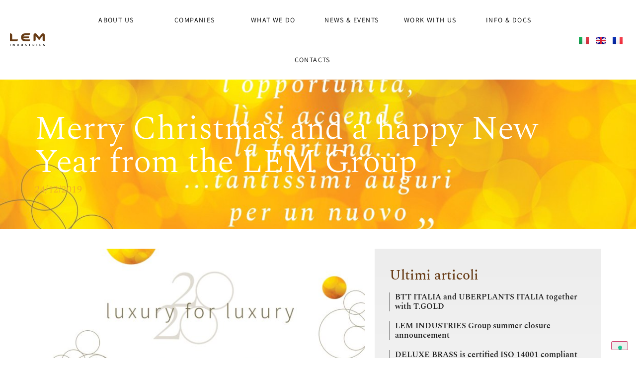

--- FILE ---
content_type: text/html; charset=UTF-8
request_url: https://www.lemindustriesspa.com/en/merry-christmas-and-a-happy-new-year-from-the-lem-group/
body_size: 18275
content:


<!doctype html>
<html lang="en-GB">
<head>
	<meta charset="UTF-8">
	<meta name="viewport" content="width=device-width, initial-scale=1">

	<link rel="profile" href="https://gmpg.org/xfn/11">

	<!-- Global site tag (gtag.js) - Google Analytics -->
	<script async src="https://www.googletagmanager.com/gtag/js?id=G-DZXY7TFKKH"></script>
	<script>
 	 window.dataLayer = window.dataLayer || [];
 	 function gtag(){dataLayer.push(arguments);}
 	 gtag('js', new Date());
 	 gtag('config', 'G-DZXY7TFKKH');
	</script>
	
	
	<script>
document.addEventListener('DOMContentLoaded', function () {
  // 1. ARIA required su campi obbligatori
  document.querySelectorAll('.elementor-field-required input, .elementor-field-required textarea')
    .forEach(field => field.setAttribute('aria-required', 'true'));

  // 2. Messaggi alert/status dinamici
  const observer = new MutationObserver(() => {
    const error = document.querySelector('.elementor-message-danger');
    const success = document.querySelector('.elementor-message-success');

    if (error && !error.hasAttribute('role')) {
      error.setAttribute('role', 'alert');
      error.setAttribute('aria-live', 'assertive');
    }

    if (success && !success.hasAttribute('role')) {
      success.setAttribute('role', 'status');
      success.setAttribute('aria-live', 'polite');
    }
  });
  observer.observe(document.body, { childList: true, subtree: true });

  // 3. Forza tabindex 0 su elementi con tabindex > 0
  document.querySelectorAll('[tabindex]').forEach(el => {
    const value = el.getAttribute('tabindex');
    if (value && parseInt(value) > 0) el.setAttribute('tabindex', '0');
  });

  // 4. Nascondi thumbnail Elementor ai lettori vocali
  document.querySelectorAll('.elementor-post__thumbnail__link').forEach(link => {
    link.setAttribute('aria-hidden', 'true');
    link.setAttribute('tabindex', '-1');
  });

  // 5. Aggiungi role="presentation" e aria-hidden alle immagini con alt=""
  document.querySelectorAll('img[alt=""]').forEach(img => {
    img.setAttribute('role', 'presentation');
    img.setAttribute('aria-hidden', 'true');
  });

  // 6. Rimuovi aria-hidden="true" da contenitori con elementi focusabili

  document.querySelectorAll('[aria-hidden="true"]').forEach(el => {
    const hasFocusable = el.querySelector(
      'a, button, input, select, textarea, [tabindex]:not([tabindex="-1"])'
    );
    if (hasFocusable) {
      el.removeAttribute('aria-hidden');
      console.log('aria-hidden rimosso da contenitore con elementi focusabili');
    }
  });




	
	
});
</script>



	
	
	

				<script type="text/javascript" class="_iub_cs_skip">
				var _iub = _iub || {};
				_iub.csConfiguration = _iub.csConfiguration || {};
				_iub.csConfiguration.siteId = "3493459";
				_iub.csConfiguration.cookiePolicyId = "89381301";
			</script>
			<script class="_iub_cs_skip" src="https://cs.iubenda.com/autoblocking/3493459.js"></script>
			<meta name='robots' content='index, follow, max-image-preview:large, max-snippet:-1, max-video-preview:-1' />
	<style>img:is([sizes="auto" i], [sizes^="auto," i]) { contain-intrinsic-size: 3000px 1500px }</style>
	<link rel="alternate" href="https://www.lemindustriesspa.com/it/buon-natale-e-felice-anno-nuovo-dal-gruppo-lem/" hreflang="it" />
<link rel="alternate" href="https://www.lemindustriesspa.com/en/merry-christmas-and-a-happy-new-year-from-the-lem-group/" hreflang="en" />
<link rel="alternate" href="https://www.lemindustriesspa.com/fr/joyeux-noel-et-bonne-annee-de-la-part-du-groupe-lem/" hreflang="fr" />

	<!-- This site is optimized with the Yoast SEO plugin v26.0 - https://yoast.com/wordpress/plugins/seo/ -->
	<title>Merry Christmas and a happy New Year from the LEM Group - LEM INDUSTRIES SpA</title>
	<link rel="canonical" href="https://www.lemindustriesspa.com/en/merry-christmas-and-a-happy-new-year-from-the-lem-group/" />
	<meta property="og:locale" content="en_GB" />
	<meta property="og:locale:alternate" content="it_IT" />
	<meta property="og:locale:alternate" content="fr_FR" />
	<meta property="og:type" content="article" />
	<meta property="og:title" content="Merry Christmas and a happy New Year from the LEM Group - LEM INDUSTRIES SpA" />
	<meta property="og:description" content="When competence meets opportunity, fortune ignites. Best a lucky new year." />
	<meta property="og:url" content="https://www.lemindustriesspa.com/en/merry-christmas-and-a-happy-new-year-from-the-lem-group/" />
	<meta property="og:site_name" content="LEM INDUSTRIES SpA" />
	<meta property="article:published_time" content="2019-12-24T09:02:59+00:00" />
	<meta property="article:modified_time" content="2021-06-24T09:19:54+00:00" />
	<meta property="og:image" content="https://www.lemindustriesspa.com/wp-content/uploads/Auguri_di_Natale_2019_page_0001.jpg" />
	<meta property="og:image:width" content="1241" />
	<meta property="og:image:height" content="1754" />
	<meta property="og:image:type" content="image/jpeg" />
	<meta name="author" content="admin" />
	<meta name="twitter:card" content="summary_large_image" />
	<meta name="twitter:label1" content="Written by" />
	<meta name="twitter:data1" content="admin" />
	<meta name="twitter:label2" content="Estimated reading time" />
	<meta name="twitter:data2" content="1 minute" />
	<script type="application/ld+json" class="yoast-schema-graph">{"@context":"https://schema.org","@graph":[{"@type":"Article","@id":"https://www.lemindustriesspa.com/en/merry-christmas-and-a-happy-new-year-from-the-lem-group/#article","isPartOf":{"@id":"https://www.lemindustriesspa.com/en/merry-christmas-and-a-happy-new-year-from-the-lem-group/"},"author":{"name":"admin","@id":"https://www.lemindustriesspa.com/en/#/schema/person/ecf0333c63db65ca8595d829bcf831f0"},"headline":"Merry Christmas and a happy New Year from the LEM Group","datePublished":"2019-12-24T09:02:59+00:00","dateModified":"2021-06-24T09:19:54+00:00","mainEntityOfPage":{"@id":"https://www.lemindustriesspa.com/en/merry-christmas-and-a-happy-new-year-from-the-lem-group/"},"wordCount":22,"publisher":{"@id":"https://www.lemindustriesspa.com/en/#organization"},"image":{"@id":"https://www.lemindustriesspa.com/en/merry-christmas-and-a-happy-new-year-from-the-lem-group/#primaryimage"},"thumbnailUrl":"https://www.lemindustriesspa.com/wp-content/uploads/Auguri_di_Natale_2019_page_0001.jpg","articleSection":["news"],"inLanguage":"en-GB"},{"@type":"WebPage","@id":"https://www.lemindustriesspa.com/en/merry-christmas-and-a-happy-new-year-from-the-lem-group/","url":"https://www.lemindustriesspa.com/en/merry-christmas-and-a-happy-new-year-from-the-lem-group/","name":"Merry Christmas and a happy New Year from the LEM Group - LEM INDUSTRIES SpA","isPartOf":{"@id":"https://www.lemindustriesspa.com/en/#website"},"primaryImageOfPage":{"@id":"https://www.lemindustriesspa.com/en/merry-christmas-and-a-happy-new-year-from-the-lem-group/#primaryimage"},"image":{"@id":"https://www.lemindustriesspa.com/en/merry-christmas-and-a-happy-new-year-from-the-lem-group/#primaryimage"},"thumbnailUrl":"https://www.lemindustriesspa.com/wp-content/uploads/Auguri_di_Natale_2019_page_0001.jpg","datePublished":"2019-12-24T09:02:59+00:00","dateModified":"2021-06-24T09:19:54+00:00","breadcrumb":{"@id":"https://www.lemindustriesspa.com/en/merry-christmas-and-a-happy-new-year-from-the-lem-group/#breadcrumb"},"inLanguage":"en-GB","potentialAction":[{"@type":"ReadAction","target":["https://www.lemindustriesspa.com/en/merry-christmas-and-a-happy-new-year-from-the-lem-group/"]}]},{"@type":"ImageObject","inLanguage":"en-GB","@id":"https://www.lemindustriesspa.com/en/merry-christmas-and-a-happy-new-year-from-the-lem-group/#primaryimage","url":"https://www.lemindustriesspa.com/wp-content/uploads/Auguri_di_Natale_2019_page_0001.jpg","contentUrl":"https://www.lemindustriesspa.com/wp-content/uploads/Auguri_di_Natale_2019_page_0001.jpg","width":1241,"height":1754},{"@type":"BreadcrumbList","@id":"https://www.lemindustriesspa.com/en/merry-christmas-and-a-happy-new-year-from-the-lem-group/#breadcrumb","itemListElement":[{"@type":"ListItem","position":1,"name":"Home Page","item":"https://www.lemindustriesspa.com/en/"},{"@type":"ListItem","position":2,"name":"Merry Christmas and a happy New Year from the LEM Group"}]},{"@type":"WebSite","@id":"https://www.lemindustriesspa.com/en/#website","url":"https://www.lemindustriesspa.com/en/","name":"LEM INDUSTRIES SpA","description":"","publisher":{"@id":"https://www.lemindustriesspa.com/en/#organization"},"potentialAction":[{"@type":"SearchAction","target":{"@type":"EntryPoint","urlTemplate":"https://www.lemindustriesspa.com/en/?s={search_term_string}"},"query-input":{"@type":"PropertyValueSpecification","valueRequired":true,"valueName":"search_term_string"}}],"inLanguage":"en-GB"},{"@type":"Organization","@id":"https://www.lemindustriesspa.com/en/#organization","name":"LEM INDUSTRIES SPA","url":"https://www.lemindustriesspa.com/en/","logo":{"@type":"ImageObject","inLanguage":"en-GB","@id":"https://www.lemindustriesspa.com/en/#/schema/logo/image/","url":"https://www.lemindustriesspa.com/wp-content/uploads/logo_lem.svg","contentUrl":"https://www.lemindustriesspa.com/wp-content/uploads/logo_lem.svg","width":105,"height":82,"caption":"LEM INDUSTRIES SPA"},"image":{"@id":"https://www.lemindustriesspa.com/en/#/schema/logo/image/"},"sameAs":["https://www.instagram.com/lemindustriesspa/"]},{"@type":"Person","@id":"https://www.lemindustriesspa.com/en/#/schema/person/ecf0333c63db65ca8595d829bcf831f0","name":"admin","sameAs":["https://www.lemindustriesspa.com"]}]}</script>
	<!-- / Yoast SEO plugin. -->


<link rel='dns-prefetch' href='//cdn.iubenda.com' />
<link rel="alternate" type="application/rss+xml" title="LEM INDUSTRIES SpA &raquo; Feed" href="https://www.lemindustriesspa.com/en/feed/" />
<link rel="alternate" type="application/rss+xml" title="LEM INDUSTRIES SpA &raquo; Comments Feed" href="https://www.lemindustriesspa.com/en/comments/feed/" />
<link rel="alternate" type="application/rss+xml" title="LEM INDUSTRIES SpA &raquo; Merry Christmas and a happy New Year from the LEM Group Comments Feed" href="https://www.lemindustriesspa.com/en/merry-christmas-and-a-happy-new-year-from-the-lem-group/feed/" />
<script>
window._wpemojiSettings = {"baseUrl":"https:\/\/s.w.org\/images\/core\/emoji\/16.0.1\/72x72\/","ext":".png","svgUrl":"https:\/\/s.w.org\/images\/core\/emoji\/16.0.1\/svg\/","svgExt":".svg","source":{"concatemoji":"https:\/\/www.lemindustriesspa.com\/wp-includes\/js\/wp-emoji-release.min.js?ver=6.8.3"}};
/*! This file is auto-generated */
!function(s,n){var o,i,e;function c(e){try{var t={supportTests:e,timestamp:(new Date).valueOf()};sessionStorage.setItem(o,JSON.stringify(t))}catch(e){}}function p(e,t,n){e.clearRect(0,0,e.canvas.width,e.canvas.height),e.fillText(t,0,0);var t=new Uint32Array(e.getImageData(0,0,e.canvas.width,e.canvas.height).data),a=(e.clearRect(0,0,e.canvas.width,e.canvas.height),e.fillText(n,0,0),new Uint32Array(e.getImageData(0,0,e.canvas.width,e.canvas.height).data));return t.every(function(e,t){return e===a[t]})}function u(e,t){e.clearRect(0,0,e.canvas.width,e.canvas.height),e.fillText(t,0,0);for(var n=e.getImageData(16,16,1,1),a=0;a<n.data.length;a++)if(0!==n.data[a])return!1;return!0}function f(e,t,n,a){switch(t){case"flag":return n(e,"\ud83c\udff3\ufe0f\u200d\u26a7\ufe0f","\ud83c\udff3\ufe0f\u200b\u26a7\ufe0f")?!1:!n(e,"\ud83c\udde8\ud83c\uddf6","\ud83c\udde8\u200b\ud83c\uddf6")&&!n(e,"\ud83c\udff4\udb40\udc67\udb40\udc62\udb40\udc65\udb40\udc6e\udb40\udc67\udb40\udc7f","\ud83c\udff4\u200b\udb40\udc67\u200b\udb40\udc62\u200b\udb40\udc65\u200b\udb40\udc6e\u200b\udb40\udc67\u200b\udb40\udc7f");case"emoji":return!a(e,"\ud83e\udedf")}return!1}function g(e,t,n,a){var r="undefined"!=typeof WorkerGlobalScope&&self instanceof WorkerGlobalScope?new OffscreenCanvas(300,150):s.createElement("canvas"),o=r.getContext("2d",{willReadFrequently:!0}),i=(o.textBaseline="top",o.font="600 32px Arial",{});return e.forEach(function(e){i[e]=t(o,e,n,a)}),i}function t(e){var t=s.createElement("script");t.src=e,t.defer=!0,s.head.appendChild(t)}"undefined"!=typeof Promise&&(o="wpEmojiSettingsSupports",i=["flag","emoji"],n.supports={everything:!0,everythingExceptFlag:!0},e=new Promise(function(e){s.addEventListener("DOMContentLoaded",e,{once:!0})}),new Promise(function(t){var n=function(){try{var e=JSON.parse(sessionStorage.getItem(o));if("object"==typeof e&&"number"==typeof e.timestamp&&(new Date).valueOf()<e.timestamp+604800&&"object"==typeof e.supportTests)return e.supportTests}catch(e){}return null}();if(!n){if("undefined"!=typeof Worker&&"undefined"!=typeof OffscreenCanvas&&"undefined"!=typeof URL&&URL.createObjectURL&&"undefined"!=typeof Blob)try{var e="postMessage("+g.toString()+"("+[JSON.stringify(i),f.toString(),p.toString(),u.toString()].join(",")+"));",a=new Blob([e],{type:"text/javascript"}),r=new Worker(URL.createObjectURL(a),{name:"wpTestEmojiSupports"});return void(r.onmessage=function(e){c(n=e.data),r.terminate(),t(n)})}catch(e){}c(n=g(i,f,p,u))}t(n)}).then(function(e){for(var t in e)n.supports[t]=e[t],n.supports.everything=n.supports.everything&&n.supports[t],"flag"!==t&&(n.supports.everythingExceptFlag=n.supports.everythingExceptFlag&&n.supports[t]);n.supports.everythingExceptFlag=n.supports.everythingExceptFlag&&!n.supports.flag,n.DOMReady=!1,n.readyCallback=function(){n.DOMReady=!0}}).then(function(){return e}).then(function(){var e;n.supports.everything||(n.readyCallback(),(e=n.source||{}).concatemoji?t(e.concatemoji):e.wpemoji&&e.twemoji&&(t(e.twemoji),t(e.wpemoji)))}))}((window,document),window._wpemojiSettings);
</script>
<style id='wp-emoji-styles-inline-css'>

	img.wp-smiley, img.emoji {
		display: inline !important;
		border: none !important;
		box-shadow: none !important;
		height: 1em !important;
		width: 1em !important;
		margin: 0 0.07em !important;
		vertical-align: -0.1em !important;
		background: none !important;
		padding: 0 !important;
	}
</style>
<link rel='stylesheet' id='wp-block-library-css' href='https://www.lemindustriesspa.com/wp-includes/css/dist/block-library/style.min.css?ver=6.8.3' media='all' />
<style id='safe-svg-svg-icon-style-inline-css'>
.safe-svg-cover{text-align:center}.safe-svg-cover .safe-svg-inside{display:inline-block;max-width:100%}.safe-svg-cover svg{height:100%;max-height:100%;max-width:100%;width:100%}

</style>
<style id='global-styles-inline-css'>
:root{--wp--preset--aspect-ratio--square: 1;--wp--preset--aspect-ratio--4-3: 4/3;--wp--preset--aspect-ratio--3-4: 3/4;--wp--preset--aspect-ratio--3-2: 3/2;--wp--preset--aspect-ratio--2-3: 2/3;--wp--preset--aspect-ratio--16-9: 16/9;--wp--preset--aspect-ratio--9-16: 9/16;--wp--preset--color--black: #000000;--wp--preset--color--cyan-bluish-gray: #abb8c3;--wp--preset--color--white: #ffffff;--wp--preset--color--pale-pink: #f78da7;--wp--preset--color--vivid-red: #cf2e2e;--wp--preset--color--luminous-vivid-orange: #ff6900;--wp--preset--color--luminous-vivid-amber: #fcb900;--wp--preset--color--light-green-cyan: #7bdcb5;--wp--preset--color--vivid-green-cyan: #00d084;--wp--preset--color--pale-cyan-blue: #8ed1fc;--wp--preset--color--vivid-cyan-blue: #0693e3;--wp--preset--color--vivid-purple: #9b51e0;--wp--preset--gradient--vivid-cyan-blue-to-vivid-purple: linear-gradient(135deg,rgba(6,147,227,1) 0%,rgb(155,81,224) 100%);--wp--preset--gradient--light-green-cyan-to-vivid-green-cyan: linear-gradient(135deg,rgb(122,220,180) 0%,rgb(0,208,130) 100%);--wp--preset--gradient--luminous-vivid-amber-to-luminous-vivid-orange: linear-gradient(135deg,rgba(252,185,0,1) 0%,rgba(255,105,0,1) 100%);--wp--preset--gradient--luminous-vivid-orange-to-vivid-red: linear-gradient(135deg,rgba(255,105,0,1) 0%,rgb(207,46,46) 100%);--wp--preset--gradient--very-light-gray-to-cyan-bluish-gray: linear-gradient(135deg,rgb(238,238,238) 0%,rgb(169,184,195) 100%);--wp--preset--gradient--cool-to-warm-spectrum: linear-gradient(135deg,rgb(74,234,220) 0%,rgb(151,120,209) 20%,rgb(207,42,186) 40%,rgb(238,44,130) 60%,rgb(251,105,98) 80%,rgb(254,248,76) 100%);--wp--preset--gradient--blush-light-purple: linear-gradient(135deg,rgb(255,206,236) 0%,rgb(152,150,240) 100%);--wp--preset--gradient--blush-bordeaux: linear-gradient(135deg,rgb(254,205,165) 0%,rgb(254,45,45) 50%,rgb(107,0,62) 100%);--wp--preset--gradient--luminous-dusk: linear-gradient(135deg,rgb(255,203,112) 0%,rgb(199,81,192) 50%,rgb(65,88,208) 100%);--wp--preset--gradient--pale-ocean: linear-gradient(135deg,rgb(255,245,203) 0%,rgb(182,227,212) 50%,rgb(51,167,181) 100%);--wp--preset--gradient--electric-grass: linear-gradient(135deg,rgb(202,248,128) 0%,rgb(113,206,126) 100%);--wp--preset--gradient--midnight: linear-gradient(135deg,rgb(2,3,129) 0%,rgb(40,116,252) 100%);--wp--preset--font-size--small: 13px;--wp--preset--font-size--medium: 20px;--wp--preset--font-size--large: 36px;--wp--preset--font-size--x-large: 42px;--wp--preset--spacing--20: 0.44rem;--wp--preset--spacing--30: 0.67rem;--wp--preset--spacing--40: 1rem;--wp--preset--spacing--50: 1.5rem;--wp--preset--spacing--60: 2.25rem;--wp--preset--spacing--70: 3.38rem;--wp--preset--spacing--80: 5.06rem;--wp--preset--shadow--natural: 6px 6px 9px rgba(0, 0, 0, 0.2);--wp--preset--shadow--deep: 12px 12px 50px rgba(0, 0, 0, 0.4);--wp--preset--shadow--sharp: 6px 6px 0px rgba(0, 0, 0, 0.2);--wp--preset--shadow--outlined: 6px 6px 0px -3px rgba(255, 255, 255, 1), 6px 6px rgba(0, 0, 0, 1);--wp--preset--shadow--crisp: 6px 6px 0px rgba(0, 0, 0, 1);}:root { --wp--style--global--content-size: 800px;--wp--style--global--wide-size: 1200px; }:where(body) { margin: 0; }.wp-site-blocks > .alignleft { float: left; margin-right: 2em; }.wp-site-blocks > .alignright { float: right; margin-left: 2em; }.wp-site-blocks > .aligncenter { justify-content: center; margin-left: auto; margin-right: auto; }:where(.wp-site-blocks) > * { margin-block-start: 24px; margin-block-end: 0; }:where(.wp-site-blocks) > :first-child { margin-block-start: 0; }:where(.wp-site-blocks) > :last-child { margin-block-end: 0; }:root { --wp--style--block-gap: 24px; }:root :where(.is-layout-flow) > :first-child{margin-block-start: 0;}:root :where(.is-layout-flow) > :last-child{margin-block-end: 0;}:root :where(.is-layout-flow) > *{margin-block-start: 24px;margin-block-end: 0;}:root :where(.is-layout-constrained) > :first-child{margin-block-start: 0;}:root :where(.is-layout-constrained) > :last-child{margin-block-end: 0;}:root :where(.is-layout-constrained) > *{margin-block-start: 24px;margin-block-end: 0;}:root :where(.is-layout-flex){gap: 24px;}:root :where(.is-layout-grid){gap: 24px;}.is-layout-flow > .alignleft{float: left;margin-inline-start: 0;margin-inline-end: 2em;}.is-layout-flow > .alignright{float: right;margin-inline-start: 2em;margin-inline-end: 0;}.is-layout-flow > .aligncenter{margin-left: auto !important;margin-right: auto !important;}.is-layout-constrained > .alignleft{float: left;margin-inline-start: 0;margin-inline-end: 2em;}.is-layout-constrained > .alignright{float: right;margin-inline-start: 2em;margin-inline-end: 0;}.is-layout-constrained > .aligncenter{margin-left: auto !important;margin-right: auto !important;}.is-layout-constrained > :where(:not(.alignleft):not(.alignright):not(.alignfull)){max-width: var(--wp--style--global--content-size);margin-left: auto !important;margin-right: auto !important;}.is-layout-constrained > .alignwide{max-width: var(--wp--style--global--wide-size);}body .is-layout-flex{display: flex;}.is-layout-flex{flex-wrap: wrap;align-items: center;}.is-layout-flex > :is(*, div){margin: 0;}body .is-layout-grid{display: grid;}.is-layout-grid > :is(*, div){margin: 0;}body{padding-top: 0px;padding-right: 0px;padding-bottom: 0px;padding-left: 0px;}a:where(:not(.wp-element-button)){text-decoration: underline;}:root :where(.wp-element-button, .wp-block-button__link){background-color: #32373c;border-width: 0;color: #fff;font-family: inherit;font-size: inherit;line-height: inherit;padding: calc(0.667em + 2px) calc(1.333em + 2px);text-decoration: none;}.has-black-color{color: var(--wp--preset--color--black) !important;}.has-cyan-bluish-gray-color{color: var(--wp--preset--color--cyan-bluish-gray) !important;}.has-white-color{color: var(--wp--preset--color--white) !important;}.has-pale-pink-color{color: var(--wp--preset--color--pale-pink) !important;}.has-vivid-red-color{color: var(--wp--preset--color--vivid-red) !important;}.has-luminous-vivid-orange-color{color: var(--wp--preset--color--luminous-vivid-orange) !important;}.has-luminous-vivid-amber-color{color: var(--wp--preset--color--luminous-vivid-amber) !important;}.has-light-green-cyan-color{color: var(--wp--preset--color--light-green-cyan) !important;}.has-vivid-green-cyan-color{color: var(--wp--preset--color--vivid-green-cyan) !important;}.has-pale-cyan-blue-color{color: var(--wp--preset--color--pale-cyan-blue) !important;}.has-vivid-cyan-blue-color{color: var(--wp--preset--color--vivid-cyan-blue) !important;}.has-vivid-purple-color{color: var(--wp--preset--color--vivid-purple) !important;}.has-black-background-color{background-color: var(--wp--preset--color--black) !important;}.has-cyan-bluish-gray-background-color{background-color: var(--wp--preset--color--cyan-bluish-gray) !important;}.has-white-background-color{background-color: var(--wp--preset--color--white) !important;}.has-pale-pink-background-color{background-color: var(--wp--preset--color--pale-pink) !important;}.has-vivid-red-background-color{background-color: var(--wp--preset--color--vivid-red) !important;}.has-luminous-vivid-orange-background-color{background-color: var(--wp--preset--color--luminous-vivid-orange) !important;}.has-luminous-vivid-amber-background-color{background-color: var(--wp--preset--color--luminous-vivid-amber) !important;}.has-light-green-cyan-background-color{background-color: var(--wp--preset--color--light-green-cyan) !important;}.has-vivid-green-cyan-background-color{background-color: var(--wp--preset--color--vivid-green-cyan) !important;}.has-pale-cyan-blue-background-color{background-color: var(--wp--preset--color--pale-cyan-blue) !important;}.has-vivid-cyan-blue-background-color{background-color: var(--wp--preset--color--vivid-cyan-blue) !important;}.has-vivid-purple-background-color{background-color: var(--wp--preset--color--vivid-purple) !important;}.has-black-border-color{border-color: var(--wp--preset--color--black) !important;}.has-cyan-bluish-gray-border-color{border-color: var(--wp--preset--color--cyan-bluish-gray) !important;}.has-white-border-color{border-color: var(--wp--preset--color--white) !important;}.has-pale-pink-border-color{border-color: var(--wp--preset--color--pale-pink) !important;}.has-vivid-red-border-color{border-color: var(--wp--preset--color--vivid-red) !important;}.has-luminous-vivid-orange-border-color{border-color: var(--wp--preset--color--luminous-vivid-orange) !important;}.has-luminous-vivid-amber-border-color{border-color: var(--wp--preset--color--luminous-vivid-amber) !important;}.has-light-green-cyan-border-color{border-color: var(--wp--preset--color--light-green-cyan) !important;}.has-vivid-green-cyan-border-color{border-color: var(--wp--preset--color--vivid-green-cyan) !important;}.has-pale-cyan-blue-border-color{border-color: var(--wp--preset--color--pale-cyan-blue) !important;}.has-vivid-cyan-blue-border-color{border-color: var(--wp--preset--color--vivid-cyan-blue) !important;}.has-vivid-purple-border-color{border-color: var(--wp--preset--color--vivid-purple) !important;}.has-vivid-cyan-blue-to-vivid-purple-gradient-background{background: var(--wp--preset--gradient--vivid-cyan-blue-to-vivid-purple) !important;}.has-light-green-cyan-to-vivid-green-cyan-gradient-background{background: var(--wp--preset--gradient--light-green-cyan-to-vivid-green-cyan) !important;}.has-luminous-vivid-amber-to-luminous-vivid-orange-gradient-background{background: var(--wp--preset--gradient--luminous-vivid-amber-to-luminous-vivid-orange) !important;}.has-luminous-vivid-orange-to-vivid-red-gradient-background{background: var(--wp--preset--gradient--luminous-vivid-orange-to-vivid-red) !important;}.has-very-light-gray-to-cyan-bluish-gray-gradient-background{background: var(--wp--preset--gradient--very-light-gray-to-cyan-bluish-gray) !important;}.has-cool-to-warm-spectrum-gradient-background{background: var(--wp--preset--gradient--cool-to-warm-spectrum) !important;}.has-blush-light-purple-gradient-background{background: var(--wp--preset--gradient--blush-light-purple) !important;}.has-blush-bordeaux-gradient-background{background: var(--wp--preset--gradient--blush-bordeaux) !important;}.has-luminous-dusk-gradient-background{background: var(--wp--preset--gradient--luminous-dusk) !important;}.has-pale-ocean-gradient-background{background: var(--wp--preset--gradient--pale-ocean) !important;}.has-electric-grass-gradient-background{background: var(--wp--preset--gradient--electric-grass) !important;}.has-midnight-gradient-background{background: var(--wp--preset--gradient--midnight) !important;}.has-small-font-size{font-size: var(--wp--preset--font-size--small) !important;}.has-medium-font-size{font-size: var(--wp--preset--font-size--medium) !important;}.has-large-font-size{font-size: var(--wp--preset--font-size--large) !important;}.has-x-large-font-size{font-size: var(--wp--preset--font-size--x-large) !important;}
:root :where(.wp-block-pullquote){font-size: 1.5em;line-height: 1.6;}
</style>
<link rel='stylesheet' id='contact-form-7-css' href='https://www.lemindustriesspa.com/wp-content/plugins/contact-form-7/includes/css/styles.css?ver=6.1.1' media='all' />
<link rel='stylesheet' id='justified-gallery-css' href='https://www.lemindustriesspa.com/wp-content/plugins/elements-plus/assets/css/justifiedGallery.min.css?ver=2.16.4' media='all' />
<link rel='stylesheet' id='ep-elements-css' href='https://www.lemindustriesspa.com/wp-content/plugins/elements-plus/assets/css/ep-elements.css?ver=2.16.4' media='all' />
<link rel='stylesheet' id='hello-elementor-css' href='https://www.lemindustriesspa.com/wp-content/themes/hello-elementor/assets/css/reset.css?ver=3.4.4' media='all' />
<link rel='stylesheet' id='hello-elementor-theme-style-css' href='https://www.lemindustriesspa.com/wp-content/themes/hello-elementor/assets/css/theme.css?ver=3.4.4' media='all' />
<link rel='stylesheet' id='hello-elementor-header-footer-css' href='https://www.lemindustriesspa.com/wp-content/themes/hello-elementor/assets/css/header-footer.css?ver=3.4.4' media='all' />
<link rel='stylesheet' id='elementor-frontend-css' href='https://www.lemindustriesspa.com/wp-content/plugins/elementor/assets/css/frontend.min.css?ver=3.32.3' media='all' />
<style id='elementor-frontend-inline-css'>
.elementor-840 .elementor-element.elementor-element-ca6370e:not(.elementor-motion-effects-element-type-background), .elementor-840 .elementor-element.elementor-element-ca6370e > .elementor-motion-effects-container > .elementor-motion-effects-layer{background-image:url("https://www.lemindustriesspa.com/wp-content/uploads/Auguri_di_Natale_2019_page_0001.jpg");}
</style>
<link rel='stylesheet' id='widget-image-css' href='https://www.lemindustriesspa.com/wp-content/plugins/elementor/assets/css/widget-image.min.css?ver=3.32.3' media='all' />
<link rel='stylesheet' id='widget-nav-menu-css' href='https://www.lemindustriesspa.com/wp-content/plugins/elementor-pro/assets/css/widget-nav-menu.min.css?ver=3.28.2' media='all' />
<link rel='stylesheet' id='e-sticky-css' href='https://www.lemindustriesspa.com/wp-content/plugins/elementor-pro/assets/css/modules/sticky.min.css?ver=3.28.2' media='all' />
<link rel='stylesheet' id='e-motion-fx-css' href='https://www.lemindustriesspa.com/wp-content/plugins/elementor-pro/assets/css/modules/motion-fx.min.css?ver=3.28.2' media='all' />
<link rel='stylesheet' id='widget-heading-css' href='https://www.lemindustriesspa.com/wp-content/plugins/elementor/assets/css/widget-heading.min.css?ver=3.32.3' media='all' />
<link rel='stylesheet' id='widget-icon-list-css' href='https://www.lemindustriesspa.com/wp-content/plugins/elementor/assets/css/widget-icon-list.min.css?ver=3.32.3' media='all' />
<link rel='stylesheet' id='widget-posts-css' href='https://www.lemindustriesspa.com/wp-content/plugins/elementor-pro/assets/css/widget-posts.min.css?ver=3.28.2' media='all' />
<link rel='stylesheet' id='widget-share-buttons-css' href='https://www.lemindustriesspa.com/wp-content/plugins/elementor-pro/assets/css/widget-share-buttons.min.css?ver=3.28.2' media='all' />
<link rel='stylesheet' id='e-apple-webkit-css' href='https://www.lemindustriesspa.com/wp-content/plugins/elementor/assets/css/conditionals/apple-webkit.min.css?ver=3.32.3' media='all' />
<link rel='stylesheet' id='elementor-icons-shared-0-css' href='https://www.lemindustriesspa.com/wp-content/plugins/elementor/assets/lib/font-awesome/css/fontawesome.min.css?ver=5.15.3' media='all' />
<link rel='stylesheet' id='elementor-icons-fa-solid-css' href='https://www.lemindustriesspa.com/wp-content/plugins/elementor/assets/lib/font-awesome/css/solid.min.css?ver=5.15.3' media='all' />
<link rel='stylesheet' id='elementor-icons-fa-brands-css' href='https://www.lemindustriesspa.com/wp-content/plugins/elementor/assets/lib/font-awesome/css/brands.min.css?ver=5.15.3' media='all' />
<link rel='stylesheet' id='elementor-icons-css' href='https://www.lemindustriesspa.com/wp-content/plugins/elementor/assets/lib/eicons/css/elementor-icons.min.css?ver=5.44.0' media='all' />
<link rel='stylesheet' id='elementor-post-17-css' href='https://www.lemindustriesspa.com/wp-content/uploads/elementor/css/post-17.css?ver=1765384827' media='all' />
<link rel='stylesheet' id='cpel-language-switcher-css' href='https://www.lemindustriesspa.com/wp-content/plugins/connect-polylang-elementor/assets/css/language-switcher.min.css?ver=2.5.0' media='all' />
<link rel='stylesheet' id='font-awesome-5-all-css' href='https://www.lemindustriesspa.com/wp-content/plugins/elementor/assets/lib/font-awesome/css/all.min.css?ver=3.32.3' media='all' />
<link rel='stylesheet' id='font-awesome-4-shim-css' href='https://www.lemindustriesspa.com/wp-content/plugins/elementor/assets/lib/font-awesome/css/v4-shims.min.css?ver=3.32.3' media='all' />
<link rel='stylesheet' id='elementor-post-20-css' href='https://www.lemindustriesspa.com/wp-content/uploads/elementor/css/post-20.css?ver=1765384828' media='all' />
<link rel='stylesheet' id='elementor-post-8884-css' href='https://www.lemindustriesspa.com/wp-content/uploads/elementor/css/post-8884.css?ver=1765385419' media='all' />
<link rel='stylesheet' id='elementor-post-840-css' href='https://www.lemindustriesspa.com/wp-content/uploads/elementor/css/post-840.css?ver=1765385062' media='all' />
<link rel='stylesheet' id='elementor-gf-local-spectral-css' href='https://www.lemindustriesspa.com/wp-content/uploads/elementor/google-fonts/css/spectral.css?ver=1743438895' media='all' />
<link rel='stylesheet' id='elementor-gf-local-sourcesanspro-css' href='https://www.lemindustriesspa.com/wp-content/uploads/elementor/google-fonts/css/sourcesanspro.css?ver=1743438902' media='all' />
<link rel='stylesheet' id='elementor-gf-local-assistant-css' href='https://www.lemindustriesspa.com/wp-content/uploads/elementor/google-fonts/css/assistant.css?ver=1743438903' media='all' />

<script  type="text/javascript" class=" _iub_cs_skip" id="iubenda-head-inline-scripts-0">
var _iub = _iub || [];
_iub.csConfiguration = {"askConsentAtCookiePolicyUpdate":true,"floatingPreferencesButtonCaptionColor":"#FF000000","floatingPreferencesButtonColor":"#EEEEEE","floatingPreferencesButtonDisplay":"bottom-right","lang":"en-GB","perPurposeConsent":true,"siteId":3493459,"whitelabel":false,"cookiePolicyId":89381301,"i18n":{"en-GB":{"banner":{"dynamic":{"body":"We and selected third parties use cookies or similar technologies for technical purposes and, with your consent, for experience and measurement as specified in the cookie policy. You can freely give, deny, or withdraw your consent at any time by accessing the preferences panel. Denying consent may make related features unavailable. Use the &#8220;Accept&#8221; button to consent. Use the &#8220;Reject&#8221; button to continue without accepting."}}}}, "banner":{ "acceptButtonColor":"#673B15","acceptButtonDisplay":true,"backgroundColor":"#EEEEEE","closeButtonDisplay":false,"customizeButtonDisplay":true,"explicitWithdrawal":true,"listPurposes":true,"linksColor":"#673B15","position":"bottom","rejectButtonColor":"#673B15","rejectButtonDisplay":true,"showTitle":false,"textColor":"#212121" }};
</script>
<script  type="text/javascript" charset="UTF-8" async="" class=" _iub_cs_skip" src="//cdn.iubenda.com/cs/iubenda_cs.js?ver=3.12.4" id="iubenda-head-scripts-1-js"></script>
<script src="https://www.lemindustriesspa.com/wp-includes/js/jquery/jquery.min.js?ver=3.7.1" id="jquery-core-js"></script>
<script src="https://www.lemindustriesspa.com/wp-includes/js/jquery/jquery-migrate.min.js?ver=3.4.1" id="jquery-migrate-js"></script>
<script src="https://www.lemindustriesspa.com/wp-content/plugins/elementor/assets/lib/font-awesome/js/v4-shims.min.js?ver=3.32.3" id="font-awesome-4-shim-js"></script>
<link rel="https://api.w.org/" href="https://www.lemindustriesspa.com/wp-json/" /><link rel="alternate" title="JSON" type="application/json" href="https://www.lemindustriesspa.com/wp-json/wp/v2/posts/9183" /><link rel="EditURI" type="application/rsd+xml" title="RSD" href="https://www.lemindustriesspa.com/xmlrpc.php?rsd" />
<meta name="generator" content="WordPress 6.8.3" />
<link rel='shortlink' href='https://www.lemindustriesspa.com/?p=9183' />
<link rel="alternate" title="oEmbed (JSON)" type="application/json+oembed" href="https://www.lemindustriesspa.com/wp-json/oembed/1.0/embed?url=https%3A%2F%2Fwww.lemindustriesspa.com%2Fen%2Fmerry-christmas-and-a-happy-new-year-from-the-lem-group%2F" />
<link rel="alternate" title="oEmbed (XML)" type="text/xml+oembed" href="https://www.lemindustriesspa.com/wp-json/oembed/1.0/embed?url=https%3A%2F%2Fwww.lemindustriesspa.com%2Fen%2Fmerry-christmas-and-a-happy-new-year-from-the-lem-group%2F&#038;format=xml" />
<meta name="generator" content="Elementor 3.32.3; features: additional_custom_breakpoints; settings: css_print_method-external, google_font-enabled, font_display-auto">
			<style>
				.e-con.e-parent:nth-of-type(n+4):not(.e-lazyloaded):not(.e-no-lazyload),
				.e-con.e-parent:nth-of-type(n+4):not(.e-lazyloaded):not(.e-no-lazyload) * {
					background-image: none !important;
				}
				@media screen and (max-height: 1024px) {
					.e-con.e-parent:nth-of-type(n+3):not(.e-lazyloaded):not(.e-no-lazyload),
					.e-con.e-parent:nth-of-type(n+3):not(.e-lazyloaded):not(.e-no-lazyload) * {
						background-image: none !important;
					}
				}
				@media screen and (max-height: 640px) {
					.e-con.e-parent:nth-of-type(n+2):not(.e-lazyloaded):not(.e-no-lazyload),
					.e-con.e-parent:nth-of-type(n+2):not(.e-lazyloaded):not(.e-no-lazyload) * {
						background-image: none !important;
					}
				}
			</style>
			<link rel="icon" href="https://www.lemindustriesspa.com/wp-content/uploads/cropped-favicon-lem-industries-32x32.png" sizes="32x32" />
<link rel="icon" href="https://www.lemindustriesspa.com/wp-content/uploads/cropped-favicon-lem-industries-192x192.png" sizes="192x192" />
<link rel="apple-touch-icon" href="https://www.lemindustriesspa.com/wp-content/uploads/cropped-favicon-lem-industries-180x180.png" />
<meta name="msapplication-TileImage" content="https://www.lemindustriesspa.com/wp-content/uploads/cropped-favicon-lem-industries-270x270.png" />
		<style id="wp-custom-css">
			
/* accessibilita */

:focus {
  outline: 3px solid #005fcc !important;
  outline-offset: 3px !important;
  box-shadow: 0 0 0 4px rgba(0, 95, 204, 0.25) !important;
  transition: outline 0.2s ease, box-shadow 0.2s ease !important;
}

input:focus,
textarea:focus,
select:focus,
button:focus,
a:focus {
  outline: 3px solid #005fcc !important;
  outline-offset: 3px !important;
  box-shadow: 0 0 0 4px rgba(0, 95, 204, 0.25) !important;
}


.logoheader a {
	padding: 15px;
margin-left: -15px;
}


.elementor-nav-menu--main li.menu-item-has-children:focus-within > .sub-menu {
  display: block !important;
	width: max-content;
}

.elementor-nav-menu--main .elementor-item:focus, .elementor-nav-menu--main ul li ul .elementor-sub-item:focus {
  background-color: #FAF6F4 !important;
}

.elementor-form label {
  font-weight: 600 !important
}

::placeholder {
  color: #444 !important;
  opacity: 1 !important;
}

.ea11y-widget-button {
  tabindex: 0 !important;
}

.elementor-widget-theme-post-excerpt p::after { 
  content: "...";
}

.anteprimaarticolo .elementor-widget-post-info .elementor-widget-container::before {
  content: '';
  height: 1px;
  width: calc(100% - 125px);
  right: 20px;
  margin-top: 13px;
  position: absolute;
  background: var( --e-global-color-fe1b8b2 );
  display: block;
}

[aria-hidden="true"] a,
[aria-hidden="true"] button {
  pointer-events: none;
  user-select: none;
}

.vp-title.Title_module_title__296cb5dd{
	display: none !important;
}








.page-header {
	display: none;
}



.page-id-2104 form {margin-top:200px}

.cit .swiper-slide-bg {
	background-color: transparent !important
}

.cit .elementor-swiper-button i {
	color: #fff !important
}

.cit .eicon-chevron-left {
	display: none
}

.wrapper>header {position:fixed; backdrop-filter: blur(5px); z-index: 9999 !important;width: 100% !important;}
main {z-index:1;}

.projectwork .elementor-counter-number-suffix:before {
	content: "⭑⭑⭑";
	color: var( --e-global-color-primary );
}

.projectwork .elementor-counter-number {
	display: none
}

.cpel-switcher__list {gap:5px}
/* gallery */

.justified-gallery > a > .caption, .justified-gallery > div > .caption {
transition: all 0.25s;
height: 100%;
opacity: 0;
display: flex;
justify-content: center;
align-items: center;
	font-size:1.5em;
	font-family:Assistant
}
.justified-gallery > a > .caption, .justified-gallery > div > .caption.caption-visible {display:flex}


/* form contatto */

.elementor-field-option label a {
	font-weight: 800 !important;
	color: inherit;
}

/* blog */

.blognewseventi h1 a:hover {
	color: #fff !important;
	transition: 0.1s;
}

.single-post #content p a, .elementor-widget-theme-post-content p a {
	color: #673B15;
	font-weight: 600 !important;
}

.blogcss .elementor-post__thumbnail__link { 
	margin-bottom: 0 !important
}

.blogcss article.elementor-post.elementor-grid-item {
  position: relative !important;
	background: #353535 !important
}

.blogcss .elementor-post.elementor-grid-item .elementor-post__text {
	padding: 15px 15px 30px;
    position: absolute;
    background: #272727C0;
    width: 100% !important;
	bottom: -50px;
    transition: bottom 0.25s ease-in-out;
}

.blogcss .elementor-post.elementor-grid-item img {
  opacity: 0.9
}

.blogcss .elementor-post.elementor-grid-item:hover .elementor-post__text {
    bottom: 0;
}

.blogcss .elementor-post.elementor-grid-item:hover img {
    opacity: 0.97;
}




.blogcss .elementor-post__meta-data::before{
    content:'';
    height:1px;
    width:calc(100% - 95px);
    right:15px;
    margin-top:8px;
    position: absolute;
    background: #d8973c;
    display: block;
}

.blogcss .elementor-post__excerpt p::after { 
  content: "...";
}


/*.category-blog .immblog {
	display: block;
}

.category-blog .immnews {
	display: none;
}*/

.category-blog h2 {
	font-size: 28px;
	font-weight: 500;
	padding-top: 140px;
	margin-top: -140px;
	margin-bottom: 25px;
}

.category-blog h5, .single-post .category-blog h2 {
	font-size: 20px;
	padding-top: 160px;
	margin-top: -140px;
	margin-bottom: 20px;
	font-family: "Spectral", Sans-serif;
font-weight: 300 !important;
text-transform: uppercase;
font-style: normal;
line-height: 1.5em;
}

.category-blog .indice {
	margin-bottom: 30px;
	background: #ededed;
	padding: 20px;
	z-index: 9;
}

.category-blog .indice strong {
	margin-bottom: 5px;
	display: block;
	font-size: 18px;
}

.category-blog .indice a {
	color: inherit;
	padding-left: 12px;
	display: block;
	
}

.category-blog .indice a:before{
	content: "-";
	position: absolute;
	margin-left: -12px;
}

.category-blog .wp-block-image {
	padding: 0;
	margin-bottom: 35px;
}

.category-blog .wp-block-image img {
	width: 100%
}

.category-blog ol {
	margin: -20px 0 20px 20px !important
}


/*press*/

.pressposts .elementor-post__thumbnail__link, .pressposts .elementor-post__title {
	margin-bottom: 0 !important
}

.pressposts .elementor-post__text {
	padding: 0 !important
}

.pressposts .elementor-post__title a { 
	padding: 15px;
	display: block
}

.pressposts .elementor-post__title a:hover { 
	color: #212121 !important
}

.grecaptcha-badge {
	opacity: 0;
}


/* iubenda */


#iubenda-cs-banner #iubenda-cs-paragraph {
    margin-top: 10px !important;
}

.purposes-header .purposes-header-right .iub-iframe-brand-button {
	pointer-events: none !important
}

#purposes-content-container .purposes-items .purposes-item .purposes-item-header {
	padding: 10px 0 !important
}


#purposes-content-container .purposes-header p.purposes-header-text {
font-size: 15px !important;
}

#purposes-content-container .purposes-header h1.purposes-header-title, #purposes-content-container h3.purposes-section-header-title {
font-size: 20px !important;
}

#purposes-content-container .purposes-item .purposes-item-title div label {
  font-size: 14px !important;
}

#cookie-law-info-again {
	font-size: 4px !important
}

#iubenda-cs-banner .iubenda-cs-rationale .iubenda-banner-content {
  padding-bottom: 15px !important;
}

#iubenda-cs-banner .iubenda-cs-rationale .iubenda-cs-opt-group button {
	border-radius: 0 !important
}

.purposes-item-header input[type="checkbox"]:checked::before {
	display: none !important
}

#iubenda-iframe .purposes-content .iub-consent-buttons {
	padding-top: 0  !important
}

body #iubenda-iframe #iubenda-iframe-popup {
  width: 900px !important;
  height: 600px !important;
	padding-top: 80px !important;
}



@media screen and (min-width: 1025px) {
	
	main>div>section:first-of-type  {margin-top: 120px !important}
	
	.home main>div>section:first-of-type  {margin-top: -120px !important}
	
	.hdr {
		width: 100% !important
	}
	.toHome{  background:url(/wp-content/uploads/logo_lem.svg) center 42% no-repeat;
    background-size: 80px;
    padding:0 20px !important; display:none !important;
}
	
.toHome a {
	color:transparent !important;
	font-size:0em !important;
}
	
	.elementor-nav-menu--dropdown{/*overflow-x:hidden !important;*/}
	
.elementor-nav-menu--main .menu-item {
	 min-width: 169px !important
}
	
.elementor-nav-menu--main .menu-item a {
	 display: block;
	text-align: center
}
	
.has-submenu.highlighted {
		background-color: #FAF6F4 !important 
}
	
	
.elementor-nav-menu>li>.sub-menu.elementor-nav-menu--dropdown {
	/*min-width: 100vw !important;*/
	/*text-align: center;
	padding: 23px 0 !important;*/
	/*left: 0 !important;*/
	z-index:19999999 !important;
}
	
.sub-menu.elementor-nav-menu--dropdown li {
	/*display: inline-block;*/
}
	
.sub-menu li a {
	border-left: 0 !important;/**/
	min-width: 16rem !important;
	display: block;
	text-align: left !important;
	padding:15px !important
}
	
.elementor-nav-menu .menu-item-has-children .sub-arrow {
		display: none
	}

.elementor-nav-menu .menu-item-has-children .menu-item-has-children .sub-arrow {display:initial;position:absolute;right:10px}
	
	
	
.elementor-nav-menu li ul[aria-expanded="true"] li ul {
	 /*margin: 0 !important;
	 position: relative !important;
	display: block !important;*/
	/*padding-bottom: 13px !important*/
}
	
.elementor-nav-menu li ul li ul {
		/*display: none !important;
	padding: 0 !important*/
}
	
.elementor-nav-menu li ul li ul li a {
	 /*font-size: 12px !important;
	color: #212121 !important;
	padding: 5px !important*/
}

.elementor-nav-menu li ul li.menu-item-has-children a {
		/*padding-bottom: 0 !important*/
}
	
.elementor-nav-menu li ul li {
		list-style: none;
  vertical-align:top;
	/*padding: 10px 0 !important*/
}

	
	.sub-menu .sub-menu {}

	
}


.single-offerta-lavoro .elementor-widget-theme-post-content ul li {
	list-style:circle;
	list-style-image:url('https://www.lemindustriesspa.com/wp-content/uploads/farfalla.svg');
}

.single-offerta-lavoro .elementor-widget-theme-post-content ul {
	margin-top: -10px !important;
	position: relative;
	padding-inline-start: 20px !important;
}

.single-offerta-lavoro .elementor-widget-theme-post-content ul ul {
	padding-top: 12px !important;
	padding-bottom: 3px;
}
.single-offerta-lavoro .elementor-widget-theme-post-content p strong {
	margin: 20px 0 -10px 0 !important;
	display: block;
	
}



/* mobile - tablet */



@media screen and (max-width: 1025px) {
	
.elementor-menu-toggle:focus {
	color: #000 !important
}
	
.elementor-menu-toggle.elementor-active {
   color: #000 !important
}
	
.toHome {
		display: none !important
}
	
.elementor-nav-menu--dropdown.elementor-nav-menu__container {
	padding: 15px 0 !important
}
	
.elementor-nav-menu .menu-item-has-children a {
  justify-content: inherit !important;		
}
	
.elementor-20 .elementor-element.elementor-element-6e4b8b66 .elementor-nav-menu--dropdown .sub-menu a {
	color: #000 !important;
		padding: 10px 25px !important;
}
	
.elementor-nav-menu .menu-item-has-children .sub-arrow i::before {
		content: "";
		display: block;
		width: 10px;
		height: 10px;
		background-image: url("/wp-content/uploads/farfalla.svg") !important;
	transform: rotate(90deg)
	}
	
	.highlighted .sub-arrow i::before {
		transform: rotate(-90deg) !important;
	}
	
}


@media screen and (max-width:600px) {
	
	main {margin-top: 72px}
	
	.fotoazienda {
		min-height: 220px !important
	}
	.hdr {position: absolute;
right: 10px;
top: 16px;}
	.plsfe-switcher{margin-right: -45px;margin-top:-4px}
	
	body #iubenda-iframe #iubenda-iframe-popup {
  width: 95% !important;
}
	
	#iubenda-iframe .purposes-content .iub-consent-buttons {
	padding-top: 10px  !important
}
	
	
}





.sezioneazienda {
    margin-top: 0 !important;
}


.colonnaazienda h4 {
    font-size: 32px;
    line-height: 1.2;
}
.colonnaazienda h4.mg-20 {
	margin-top: 20px;
}
.colonnaazienda {
    margin-left: 15%;
    padding-right: 70px;
    padding-top: 40px;
}

.introispiazione h2 {
	color: var(--www-lemindustriesspa-com-sepia, #673B15);
text-align: center;
font-family: Spectral;
font-size: 72px;
font-style: normal;
font-weight: 275;
line-height: 72px; /* 100% */
letter-spacing: 12px;
}

.colonnaazienda ul li {
    list-style: disc !important;
    margin-left: 18px;
}

a.linkpagina {
    background-color: var(--nv-primary-accent);
    padding: 8px 18px;
}
.rigaazienda h3 {
	color: #000;
font-family: Spectral;
font-size: 24px;
font-style: normal;
font-weight: 700;
line-height: normal;
text-transform: uppercase;
	margin-bottom: 0;
}
.rigaazienda hr {
    background-color: #bbb;
    max-width: 600px;
    width: 100%;
    height: 1px;
    margin-bottom: 5px;
}

.introispirazione h2 {
    line-height: 1.1em;
    font-style: normal;
    letter-spacing: 2px !important;
}

main header h1 {
    font-style: normal !important;
}
.colonnaazienda .elementor-widget-container h4:last-child {
    margin-top: 20px !important;
	line-height: 1.1em;
}

.colonnaazienda a:hover {
    color: var( --e-global-color-primary ) !important;
	background-color:  #fff !important;
}
.colonnaazienda a {
    border: 1px solid var( --e-global-color-primary ) !important;
    color: #fff !important;
    border: 1px solid var( --e-global-color-primary ) !important;
	background-color:  var( --e-global-color-primary ) !important;
}



.bloccoservizi ul {
	padding-left: 0;
	margin-bottom: 15px !important;
}

:root {
	--bg-bloccoservizi-alpha: 0.8;
}

.nanesa .bloccoservizi {
	background-color: rgba(183, 209, 99, 1) !important;
}

.btt .bloccoservizi {
	background-color: rgba(0, 0, 0, var(--bg-bloccoservizi-alpha)) !important;
	background-color: rgb(196, 154, 108,var(--bg-bloccoservizi-alpha)) !important;
}

.lem .bloccoservizi {
	background-color: rgba(205, 19, 36, var(--bg-bloccoservizi-alpha)) !important;
}

.trea .bloccoservizi {
	background-color: rgba(0, 15, 159, var(--bg-bloccoservizi-alpha)) !important;
}
 
.caperefining .bloccoservizi {
	background-color: rgba(97, 165, 90, var(--bg-bloccoservizi-alpha)) !important;
}

.teknomet .bloccoservizi {
	background-color: rgba(226, 0, 26, var(--bg-bloccoservizi-alpha)) !important;
}

.doratura84 .bloccoservizi {
	background-color: rgba(178, 152, 8, var(--bg-bloccoservizi-alpha)) !important;
}

.iz .bloccoservizi {
	background-color: rgba(82, 125, 117, var(--bg-bloccoservizi-alpha)) !important;
}

.deluxebrass .bloccoservizi {
	background-color: rgba(228, 18, 112, var(--bg-bloccoservizi-alpha)) !important;
}

.uberplants .bloccoservizi {
	background-color: rgba(0, 33, 105, var(--bg-bloccoservizi-alpha)) !important;
}

.titoloazienda .elementor-icon {
	font-size: 250px !important;
}
.imgsostenibilita {
	max-width: 1500;
	width: 100%;
	margin: 0 auto;
}
.fisarmonica li {
    list-style: disc;
    margin-left: 30px;
}
.fisarmonica .elementor-tab-content a {
    color: var(--nv-primary-accent);
    text-decoration: underline;
}

@media only screen and (max-width: 768px) {
	.rigaazienda {
		text-align: center;
	}
	.colonnaazienda {
    margin-left: 5%;
    padding-right: 5%;
    padding-top: 40px;
}
	
	.single-offerta-lavoro .elementor-widget-theme-post-content ul {
	padding: 0 5px 0 13.5px;
}
	
}
@media only screen and (min-width: 1025px) {
.elementor-nav-menu--main .menu-item {
    min-width: 158px !important;
}
}

.bloccoservizi ul {
    padding-bottom: 10px !important;
}
.bloccoservizi .elementor-widget-container ul:last-of-type {
    padding-bottom: 0 !important;
}

blockquote:after, blockquote:before {
    height: 1px;
    width: 860px;
    background-color: #c9c9c9;
    content: " ";
    display: block;
}

.elementor-widget-video .elementor-wrapper iframe, .elementor-widget-video .elementor-wrapper video {
    background-color: transparent;
}

.elementor-element.elementor-hidden-mobile.elementor-widget.elementor-widget-video {
    margin-bottom: 0;
}

.elementor-element.elementor-hidden-desktop.elementor-hidden-tablet.imgaltvideo.elementor-widget.elementor-widget-image {
    margin-bottom: 0;
}		</style>
		</head>
<body class="wp-singular post-template-default single single-post postid-9183 single-format-standard wp-embed-responsive wp-theme-hello-elementor wp-child-theme-hello-elementor-child hello-elementor-default elementor-default elementor-template-full-width elementor-kit-17 elementor-page-840">


<a class="skip-link screen-reader-text" href="#content">Skip to content</a>

		<div data-elementor-type="header" data-elementor-id="20" class="elementor elementor-20 elementor-location-header" data-elementor-post-type="elementor_library">
					<section class="elementor-section elementor-top-section elementor-element elementor-element-76a8da21 elementor-section-full_width elementor-section-items-stretch elementor-section-height-min-height elementor-section-height-default" data-id="76a8da21" data-element_type="section" data-settings="{&quot;background_background&quot;:&quot;classic&quot;,&quot;motion_fx_motion_fx_scrolling&quot;:&quot;yes&quot;,&quot;sticky&quot;:&quot;top&quot;,&quot;motion_fx_devices&quot;:[&quot;desktop&quot;,&quot;tablet&quot;,&quot;mobile&quot;],&quot;sticky_on&quot;:[&quot;desktop&quot;,&quot;tablet&quot;,&quot;mobile&quot;],&quot;sticky_offset&quot;:0,&quot;sticky_effects_offset&quot;:0,&quot;sticky_anchor_link_offset&quot;:0}" role="">
						<div class="elementor-container elementor-column-gap-default">
					<div class="elementor-column elementor-col-33 elementor-top-column elementor-element elementor-element-375edfc4" data-id="375edfc4" data-element_type="column">
			<div class="elementor-widget-wrap elementor-element-populated">
						<div class="elementor-element elementor-element-3da47184 elementor-widget__width-auto logoheader elementor-widget elementor-widget-image" data-id="3da47184" data-element_type="widget" data-widget_type="image.default">
				<div class="elementor-widget-container">
																<a href="/">
							<img width="105" height="82" src="https://www.lemindustriesspa.com/wp-content/uploads/logo_lem.svg" class="attachment-full size-full wp-image-37" alt="logo LEM INDUSTRIES SPA" />								</a>
															</div>
				</div>
					</div>
		</div>
				<div class="elementor-column elementor-col-33 elementor-top-column elementor-element elementor-element-7a5ddb3f hdr" data-id="7a5ddb3f" data-element_type="column">
			<div class="elementor-widget-wrap elementor-element-populated">
						<div class="elementor-element elementor-element-6e4b8b66 elementor-nav-menu__align-center elementor-nav-menu--stretch elementor-widget__width-initial elementor-nav-menu--dropdown-tablet elementor-nav-menu__text-align-aside elementor-nav-menu--toggle elementor-nav-menu--burger elementor-widget elementor-widget-nav-menu" data-id="6e4b8b66" data-element_type="widget" data-settings="{&quot;full_width&quot;:&quot;stretch&quot;,&quot;submenu_icon&quot;:{&quot;value&quot;:&quot;&lt;i class=\&quot;fas fa-chevron-down\&quot;&gt;&lt;\/i&gt;&quot;,&quot;library&quot;:&quot;fa-solid&quot;},&quot;layout&quot;:&quot;horizontal&quot;,&quot;toggle&quot;:&quot;burger&quot;}" data-widget_type="nav-menu.default">
				<div class="elementor-widget-container">
								<nav aria-label="Menu" class="elementor-nav-menu--main elementor-nav-menu__container elementor-nav-menu--layout-horizontal e--pointer-text e--animation-none">
				<ul id="menu-1-6e4b8b66" class="elementor-nav-menu"><li class="menu-item menu-item-type-custom menu-item-object-custom menu-item-has-children menu-item-8633"><a href="#" class="elementor-item elementor-item-anchor">ABOUT US</a>
<ul class="sub-menu elementor-nav-menu--dropdown">
	<li class="menu-item menu-item-type-post_type menu-item-object-page menu-item-8644"><a href="https://www.lemindustriesspa.com/en/about-us/" class="elementor-sub-item">Lem Industries SpA</a></li>
	<li class="menu-item menu-item-type-post_type menu-item-object-page menu-item-14583"><a href="https://www.lemindustriesspa.com/en/inspiration-2/" class="elementor-sub-item">Inspiration</a></li>
	<li class="menu-item menu-item-type-post_type menu-item-object-page menu-item-14562"><a href="https://www.lemindustriesspa.com/en/sustainability/" class="elementor-sub-item">Sustainability</a></li>
	<li class="menu-item menu-item-type-post_type menu-item-object-page menu-item-14577"><a href="https://www.lemindustriesspa.com/en/history/" class="elementor-sub-item">Our History</a></li>
</ul>
</li>
<li class="menu-item menu-item-type-custom menu-item-object-custom menu-item-has-children menu-item-14932"><a href="#" class="elementor-item elementor-item-anchor">Companies</a>
<ul class="sub-menu elementor-nav-menu--dropdown">
	<li class="menu-item menu-item-type-post_type menu-item-object-page menu-item-14694"><a href="https://www.lemindustriesspa.com/en/companies/lem-2/" class="elementor-sub-item">LEM</a></li>
	<li class="menu-item menu-item-type-post_type menu-item-object-page menu-item-14676"><a href="https://www.lemindustriesspa.com/en/companies/tre-a/" class="elementor-sub-item">TRE-A</a></li>
	<li class="menu-item menu-item-type-post_type menu-item-object-page menu-item-14683"><a href="https://www.lemindustriesspa.com/en/companies/doratura84/" class="elementor-sub-item">DORATURA’84</a></li>
	<li class="menu-item menu-item-type-post_type menu-item-object-page menu-item-14678"><a href="https://www.lemindustriesspa.com/en/companies/teknomet/" class="elementor-sub-item">TEKNOMET</a></li>
	<li class="menu-item menu-item-type-post_type menu-item-object-page menu-item-14675"><a href="https://www.lemindustriesspa.com/en/companies/deluxe-brass/" class="elementor-sub-item">DELUXE BRASS</a></li>
	<li class="menu-item menu-item-type-post_type menu-item-object-page menu-item-14680"><a href="https://www.lemindustriesspa.com/en/companies/nanesa/" class="elementor-sub-item">NANESA</a></li>
	<li class="menu-item menu-item-type-post_type menu-item-object-page menu-item-14677"><a href="https://www.lemindustriesspa.com/en/companies/btt-italia/" class="elementor-sub-item">BTT Italia</a></li>
	<li class="menu-item menu-item-type-post_type menu-item-object-page menu-item-14679"><a href="https://www.lemindustriesspa.com/en/companies/uberplants-italia/" class="elementor-sub-item">UBERPLANTS ITALIA</a></li>
	<li class="menu-item menu-item-type-post_type menu-item-object-page menu-item-14681"><a href="https://www.lemindustriesspa.com/en/companies/iz/" class="elementor-sub-item">IZ</a></li>
	<li class="menu-item menu-item-type-post_type menu-item-object-page menu-item-14682"><a href="https://www.lemindustriesspa.com/en/companies/cape-refining/" class="elementor-sub-item">CAPE REFINING</a></li>
</ul>
</li>
<li class="menu-item menu-item-type-custom menu-item-object-custom menu-item-has-children menu-item-8634"><a href="#" class="elementor-item elementor-item-anchor">WHAT WE DO</a>
<ul class="sub-menu elementor-nav-menu--dropdown">
	<li class="menu-item menu-item-type-post_type menu-item-object-page menu-item-14564"><a href="https://www.lemindustriesspa.com/en/manufacturing-methods/" class="elementor-sub-item">Manufacturing methods</a></li>
	<li class="menu-item menu-item-type-post_type menu-item-object-page menu-item-14563"><a href="https://www.lemindustriesspa.com/en/services/" class="elementor-sub-item">Innovation</a></li>
</ul>
</li>
<li class="menu-item menu-item-type-custom menu-item-object-custom menu-item-has-children menu-item-8635"><a href="#" class="elementor-item elementor-item-anchor">NEWS &#038; EVENTS</a>
<ul class="sub-menu elementor-nav-menu--dropdown">
	<li class="menu-item menu-item-type-post_type menu-item-object-page menu-item-16809"><a href="https://www.lemindustriesspa.com/en/blog-2/" class="elementor-sub-item">Blog</a></li>
	<li class="menu-item menu-item-type-post_type menu-item-object-page menu-item-9267"><a href="https://www.lemindustriesspa.com/en/news-2/" class="elementor-sub-item">News</a></li>
	<li class="menu-item menu-item-type-custom menu-item-object-custom menu-item-16699"><a href="/en/eventi" class="elementor-sub-item">Events</a></li>
</ul>
</li>
<li class="menu-item menu-item-type-post_type menu-item-object-page menu-item-has-children menu-item-8815"><a href="https://www.lemindustriesspa.com/en/work-with-us/" class="elementor-item">Work with us</a>
<ul class="sub-menu elementor-nav-menu--dropdown">
	<li class="menu-item menu-item-type-custom menu-item-object-custom menu-item-8816"><a href="/en/work-with-us/#vacancies" class="elementor-sub-item elementor-item-anchor">Vacant positions</a></li>
	<li class="menu-item menu-item-type-custom menu-item-object-custom menu-item-8817"><a href="/en/work-with-us/#general_application" class="elementor-sub-item elementor-item-anchor">Send an application</a></li>
</ul>
</li>
<li class="menu-item menu-item-type-custom menu-item-object-custom menu-item-has-children menu-item-8638"><a href="#" class="elementor-item elementor-item-anchor">INFO &#038; DOCS</a>
<ul class="sub-menu elementor-nav-menu--dropdown">
	<li class="menu-item menu-item-type-post_type menu-item-object-page menu-item-8903"><a href="https://www.lemindustriesspa.com/en/faq-2/" class="elementor-sub-item">FAQ</a></li>
	<li class="menu-item menu-item-type-post_type menu-item-object-page menu-item-9714"><a href="https://www.lemindustriesspa.com/en/downloads-en/" class="elementor-sub-item">Downloads</a></li>
</ul>
</li>
<li class="menu-item menu-item-type-post_type menu-item-object-page menu-item-14500"><a href="https://www.lemindustriesspa.com/en/contacts/" class="elementor-item">Contacts</a></li>
</ul>			</nav>
					<div class="elementor-menu-toggle" role="button" tabindex="0" aria-label="Menu Toggle" aria-expanded="false">
			<i aria-hidden="true" role="presentation" class="elementor-menu-toggle__icon--open eicon-menu-bar"></i><i aria-hidden="true" role="presentation" class="elementor-menu-toggle__icon--close eicon-close"></i>		</div>
					<nav class="elementor-nav-menu--dropdown elementor-nav-menu__container" aria-hidden="true">
				<ul id="menu-2-6e4b8b66" class="elementor-nav-menu"><li class="menu-item menu-item-type-custom menu-item-object-custom menu-item-has-children menu-item-8633"><a href="#" class="elementor-item elementor-item-anchor" tabindex="-1">ABOUT US</a>
<ul class="sub-menu elementor-nav-menu--dropdown">
	<li class="menu-item menu-item-type-post_type menu-item-object-page menu-item-8644"><a href="https://www.lemindustriesspa.com/en/about-us/" class="elementor-sub-item" tabindex="-1">Lem Industries SpA</a></li>
	<li class="menu-item menu-item-type-post_type menu-item-object-page menu-item-14583"><a href="https://www.lemindustriesspa.com/en/inspiration-2/" class="elementor-sub-item" tabindex="-1">Inspiration</a></li>
	<li class="menu-item menu-item-type-post_type menu-item-object-page menu-item-14562"><a href="https://www.lemindustriesspa.com/en/sustainability/" class="elementor-sub-item" tabindex="-1">Sustainability</a></li>
	<li class="menu-item menu-item-type-post_type menu-item-object-page menu-item-14577"><a href="https://www.lemindustriesspa.com/en/history/" class="elementor-sub-item" tabindex="-1">Our History</a></li>
</ul>
</li>
<li class="menu-item menu-item-type-custom menu-item-object-custom menu-item-has-children menu-item-14932"><a href="#" class="elementor-item elementor-item-anchor" tabindex="-1">Companies</a>
<ul class="sub-menu elementor-nav-menu--dropdown">
	<li class="menu-item menu-item-type-post_type menu-item-object-page menu-item-14694"><a href="https://www.lemindustriesspa.com/en/companies/lem-2/" class="elementor-sub-item" tabindex="-1">LEM</a></li>
	<li class="menu-item menu-item-type-post_type menu-item-object-page menu-item-14676"><a href="https://www.lemindustriesspa.com/en/companies/tre-a/" class="elementor-sub-item" tabindex="-1">TRE-A</a></li>
	<li class="menu-item menu-item-type-post_type menu-item-object-page menu-item-14683"><a href="https://www.lemindustriesspa.com/en/companies/doratura84/" class="elementor-sub-item" tabindex="-1">DORATURA’84</a></li>
	<li class="menu-item menu-item-type-post_type menu-item-object-page menu-item-14678"><a href="https://www.lemindustriesspa.com/en/companies/teknomet/" class="elementor-sub-item" tabindex="-1">TEKNOMET</a></li>
	<li class="menu-item menu-item-type-post_type menu-item-object-page menu-item-14675"><a href="https://www.lemindustriesspa.com/en/companies/deluxe-brass/" class="elementor-sub-item" tabindex="-1">DELUXE BRASS</a></li>
	<li class="menu-item menu-item-type-post_type menu-item-object-page menu-item-14680"><a href="https://www.lemindustriesspa.com/en/companies/nanesa/" class="elementor-sub-item" tabindex="-1">NANESA</a></li>
	<li class="menu-item menu-item-type-post_type menu-item-object-page menu-item-14677"><a href="https://www.lemindustriesspa.com/en/companies/btt-italia/" class="elementor-sub-item" tabindex="-1">BTT Italia</a></li>
	<li class="menu-item menu-item-type-post_type menu-item-object-page menu-item-14679"><a href="https://www.lemindustriesspa.com/en/companies/uberplants-italia/" class="elementor-sub-item" tabindex="-1">UBERPLANTS ITALIA</a></li>
	<li class="menu-item menu-item-type-post_type menu-item-object-page menu-item-14681"><a href="https://www.lemindustriesspa.com/en/companies/iz/" class="elementor-sub-item" tabindex="-1">IZ</a></li>
	<li class="menu-item menu-item-type-post_type menu-item-object-page menu-item-14682"><a href="https://www.lemindustriesspa.com/en/companies/cape-refining/" class="elementor-sub-item" tabindex="-1">CAPE REFINING</a></li>
</ul>
</li>
<li class="menu-item menu-item-type-custom menu-item-object-custom menu-item-has-children menu-item-8634"><a href="#" class="elementor-item elementor-item-anchor" tabindex="-1">WHAT WE DO</a>
<ul class="sub-menu elementor-nav-menu--dropdown">
	<li class="menu-item menu-item-type-post_type menu-item-object-page menu-item-14564"><a href="https://www.lemindustriesspa.com/en/manufacturing-methods/" class="elementor-sub-item" tabindex="-1">Manufacturing methods</a></li>
	<li class="menu-item menu-item-type-post_type menu-item-object-page menu-item-14563"><a href="https://www.lemindustriesspa.com/en/services/" class="elementor-sub-item" tabindex="-1">Innovation</a></li>
</ul>
</li>
<li class="menu-item menu-item-type-custom menu-item-object-custom menu-item-has-children menu-item-8635"><a href="#" class="elementor-item elementor-item-anchor" tabindex="-1">NEWS &#038; EVENTS</a>
<ul class="sub-menu elementor-nav-menu--dropdown">
	<li class="menu-item menu-item-type-post_type menu-item-object-page menu-item-16809"><a href="https://www.lemindustriesspa.com/en/blog-2/" class="elementor-sub-item" tabindex="-1">Blog</a></li>
	<li class="menu-item menu-item-type-post_type menu-item-object-page menu-item-9267"><a href="https://www.lemindustriesspa.com/en/news-2/" class="elementor-sub-item" tabindex="-1">News</a></li>
	<li class="menu-item menu-item-type-custom menu-item-object-custom menu-item-16699"><a href="/en/eventi" class="elementor-sub-item" tabindex="-1">Events</a></li>
</ul>
</li>
<li class="menu-item menu-item-type-post_type menu-item-object-page menu-item-has-children menu-item-8815"><a href="https://www.lemindustriesspa.com/en/work-with-us/" class="elementor-item" tabindex="-1">Work with us</a>
<ul class="sub-menu elementor-nav-menu--dropdown">
	<li class="menu-item menu-item-type-custom menu-item-object-custom menu-item-8816"><a href="/en/work-with-us/#vacancies" class="elementor-sub-item elementor-item-anchor" tabindex="-1">Vacant positions</a></li>
	<li class="menu-item menu-item-type-custom menu-item-object-custom menu-item-8817"><a href="/en/work-with-us/#general_application" class="elementor-sub-item elementor-item-anchor" tabindex="-1">Send an application</a></li>
</ul>
</li>
<li class="menu-item menu-item-type-custom menu-item-object-custom menu-item-has-children menu-item-8638"><a href="#" class="elementor-item elementor-item-anchor" tabindex="-1">INFO &#038; DOCS</a>
<ul class="sub-menu elementor-nav-menu--dropdown">
	<li class="menu-item menu-item-type-post_type menu-item-object-page menu-item-8903"><a href="https://www.lemindustriesspa.com/en/faq-2/" class="elementor-sub-item" tabindex="-1">FAQ</a></li>
	<li class="menu-item menu-item-type-post_type menu-item-object-page menu-item-9714"><a href="https://www.lemindustriesspa.com/en/downloads-en/" class="elementor-sub-item" tabindex="-1">Downloads</a></li>
</ul>
</li>
<li class="menu-item menu-item-type-post_type menu-item-object-page menu-item-14500"><a href="https://www.lemindustriesspa.com/en/contacts/" class="elementor-item" tabindex="-1">Contacts</a></li>
</ul>			</nav>
						</div>
				</div>
					</div>
		</div>
				<div class="elementor-column elementor-col-33 elementor-top-column elementor-element elementor-element-14458c2f" data-id="14458c2f" data-element_type="column">
			<div class="elementor-widget-wrap elementor-element-populated">
						<div class="elementor-element elementor-element-0acf1bd cpel-switcher--align-right elementor-widget__width-initial cpel-switcher--layout-horizontal cpel-switcher--aspect-ratio-43 elementor-widget elementor-widget-polylang-language-switcher" data-id="0acf1bd" data-element_type="widget" data-widget_type="polylang-language-switcher.default">
				<div class="elementor-widget-container">
					<nav class="cpel-switcher__nav"><ul class="cpel-switcher__list"><li class="cpel-switcher__lang"><a lang="it-IT" hreflang="it-IT" href="https://www.lemindustriesspa.com/it/buon-natale-e-felice-anno-nuovo-dal-gruppo-lem/"><span class="cpel-switcher__flag cpel-switcher__flag--it"><img src="data:image/svg+xml;utf8,%3Csvg width='21' height='15' xmlns='http://www.w3.org/2000/svg'%3E%3Cdefs%3E%3ClinearGradient x1='50%' y1='0%' x2='50%' y2='100%' id='a'%3E%3Cstop stop-color='%23FFF' offset='0%'/%3E%3Cstop stop-color='%23F0F0F0' offset='100%'/%3E%3C/linearGradient%3E%3ClinearGradient x1='50%' y1='0%' x2='50%' y2='100%' id='b'%3E%3Cstop stop-color='%23E43D4C' offset='0%'/%3E%3Cstop stop-color='%23CC2E3C' offset='100%'/%3E%3C/linearGradient%3E%3ClinearGradient x1='50%' y1='0%' x2='50%' y2='100%' id='c'%3E%3Cstop stop-color='%231BB65D' offset='0%'/%3E%3Cstop stop-color='%23139149' offset='100%'/%3E%3C/linearGradient%3E%3C/defs%3E%3Cg fill='none' fill-rule='evenodd'%3E%3Cpath fill='url(%23a)' d='M0 0h21v15H0z'/%3E%3Cpath fill='url(%23b)' d='M10 0h11v15H10z'/%3E%3Cpath fill='url(%23c)' d='M0 0h7v15H0z'/%3E%3Cpath fill='url(%23a)' d='M7 0h7v15H7z'/%3E%3C/g%3E%3C/svg%3E" alt="IT" /></span></a></li><li class="cpel-switcher__lang cpel-switcher__lang--active"><a lang="en-GB" hreflang="en-GB" href="https://www.lemindustriesspa.com/en/merry-christmas-and-a-happy-new-year-from-the-lem-group/"><span class="cpel-switcher__flag cpel-switcher__flag--gb"><img src="data:image/svg+xml;utf8,%3Csvg width='21' height='15' xmlns='http://www.w3.org/2000/svg'%3E%3Cdefs%3E%3ClinearGradient x1='50%' y1='0%' x2='50%' y2='100%' id='a'%3E%3Cstop stop-color='%23FFF' offset='0%'/%3E%3Cstop stop-color='%23F0F0F0' offset='100%'/%3E%3C/linearGradient%3E%3ClinearGradient x1='50%' y1='0%' x2='50%' y2='100%' id='b'%3E%3Cstop stop-color='%230A17A7' offset='0%'/%3E%3Cstop stop-color='%23030E88' offset='100%'/%3E%3C/linearGradient%3E%3ClinearGradient x1='50%' y1='0%' x2='50%' y2='100%' id='c'%3E%3Cstop stop-color='%23E6273E' offset='0%'/%3E%3Cstop stop-color='%23CF152B' offset='100%'/%3E%3C/linearGradient%3E%3C/defs%3E%3Cg fill='none' fill-rule='evenodd'%3E%3Cpath fill='url(%23a)' d='M0 0h21v15H0z'/%3E%3Cpath fill='url(%23b)' d='M-.002 0h21v15h-21z'/%3E%3Cpath d='M5.003 10H-.002V5h5.005L-2.082.22l1.118-1.657 8.962 6.045V-1h5v5.608l8.962-6.045L23.078.22 15.993 5h5.005v5h-5.005l7.085 4.78-1.118 1.657-8.962-6.045V16h-5v-5.608l-8.962 6.045-1.118-1.658L5.003 10z' fill='url(%23a)'/%3E%3Cpath d='M14.136 4.958l9.5-6.25a.25.25 0 00-.275-.417l-9.5 6.25a.25.25 0 10.275.417zm.732 5.522l8.515 5.74a.25.25 0 10.28-.415l-8.516-5.74a.25.25 0 00-.279.415zM6.142 4.526L-2.74-1.461a.25.25 0 00-.28.415L5.863 4.94a.25.25 0 00.279-.414zm.685 5.469l-9.845 6.53a.25.25 0 10.276.416l9.846-6.529a.25.25 0 00-.277-.417z' fill='%23DB1F35' fill-rule='nonzero'/%3E%3Cpath fill='url(%23c)' d='M-.002 9h9v6h3V9h9V6h-9V0h-3v6h-9z'/%3E%3C/g%3E%3C/svg%3E" alt="EN" /></span></a></li><li class="cpel-switcher__lang"><a lang="fr-FR" hreflang="fr-FR" href="https://www.lemindustriesspa.com/fr/joyeux-noel-et-bonne-annee-de-la-part-du-groupe-lem/"><span class="cpel-switcher__flag cpel-switcher__flag--fr"><img src="data:image/svg+xml;utf8,%3Csvg width='21' height='15' xmlns='http://www.w3.org/2000/svg'%3E%3Cdefs%3E%3ClinearGradient x1='50%' y1='0%' x2='50%' y2='100%' id='a'%3E%3Cstop stop-color='%23FFF' offset='0%'/%3E%3Cstop stop-color='%23F0F0F0' offset='100%'/%3E%3C/linearGradient%3E%3ClinearGradient x1='50%' y1='0%' x2='50%' y2='100%' id='b'%3E%3Cstop stop-color='%23F44653' offset='0%'/%3E%3Cstop stop-color='%23EE2A39' offset='100%'/%3E%3C/linearGradient%3E%3ClinearGradient x1='50%' y1='0%' x2='50%' y2='100%' id='c'%3E%3Cstop stop-color='%231035BB' offset='0%'/%3E%3Cstop stop-color='%23042396' offset='100%'/%3E%3C/linearGradient%3E%3C/defs%3E%3Cg fill='none' fill-rule='evenodd'%3E%3Cpath fill='url(%23a)' d='M0 0h21v15H0z'/%3E%3Cpath fill='url(%23b)' d='M10 0h11v15H10z'/%3E%3Cpath fill='url(%23c)' d='M0 0h7v15H0z'/%3E%3Cpath fill='url(%23a)' d='M7 0h7v15H7z'/%3E%3C/g%3E%3C/svg%3E" alt="FR" /></span></a></li></ul></nav>				</div>
				</div>
					</div>
		</div>
					</div>
		</section>
				</div>
				<div data-elementor-type="single-post" data-elementor-id="840" class="elementor elementor-840 elementor-location-single post-9183 post type-post status-publish format-standard has-post-thumbnail hentry category-news-2" data-elementor-post-type="elementor_library">
					<section class="elementor-section elementor-top-section elementor-element elementor-element-ca6370e elementor-section-height-min-height elementor-section-boxed elementor-section-height-default elementor-section-items-middle" data-id="ca6370e" data-element_type="section" data-settings="{&quot;background_background&quot;:&quot;classic&quot;}">
							<div class="elementor-background-overlay"></div>
							<div class="elementor-container elementor-column-gap-default">
					<header class="elementor-column elementor-col-100 elementor-top-column elementor-element elementor-element-ec6e4bc" data-id="ec6e4bc" data-element_type="column">
			<div class="elementor-widget-wrap elementor-element-populated">
						<div class="elementor-element elementor-element-b4c208e elementor-widget elementor-widget-heading" data-id="b4c208e" data-element_type="widget" data-widget_type="heading.default">
				<div class="elementor-widget-container">
					<h1 class="elementor-heading-title elementor-size-default">Merry Christmas and a happy New Year from the LEM Group</h1>				</div>
				</div>
				<div class="elementor-element elementor-element-a6d192d elementor-widget elementor-widget-heading" data-id="a6d192d" data-element_type="widget" data-widget_type="heading.default">
				<div class="elementor-widget-container">
					<span class="elementor-heading-title elementor-size-default">24/12/2019</span>				</div>
				</div>
					</div>
		</header>
					</div>
		</section>
				<section class="elementor-section elementor-top-section elementor-element elementor-element-891444f elementor-section-boxed elementor-section-height-default elementor-section-height-default" data-id="891444f" data-element_type="section">
						<div class="elementor-container elementor-column-gap-default">
					<div class="elementor-column elementor-col-50 elementor-top-column elementor-element elementor-element-e4b64ca" data-id="e4b64ca" data-element_type="column">
			<div class="elementor-widget-wrap elementor-element-populated">
						<div class="elementor-element elementor-element-7370c21 immblog elementor-widget elementor-widget-theme-post-featured-image elementor-widget-image" data-id="7370c21" data-element_type="widget" data-widget_type="theme-post-featured-image.default">
				<div class="elementor-widget-container">
															<img width="725" height="1024" src="https://www.lemindustriesspa.com/wp-content/uploads/Auguri_di_Natale_2019_page_0001-725x1024.jpg" class="attachment-large size-large wp-image-7450" alt="Merry Christmas and a happy New Year from the LEM Group" srcset="https://www.lemindustriesspa.com/wp-content/uploads/Auguri_di_Natale_2019_page_0001-725x1024.jpg 725w, https://www.lemindustriesspa.com/wp-content/uploads/Auguri_di_Natale_2019_page_0001-212x300.jpg 212w, https://www.lemindustriesspa.com/wp-content/uploads/Auguri_di_Natale_2019_page_0001-768x1085.jpg 768w, https://www.lemindustriesspa.com/wp-content/uploads/Auguri_di_Natale_2019_page_0001-1087x1536.jpg 1087w, https://www.lemindustriesspa.com/wp-content/uploads/Auguri_di_Natale_2019_page_0001.jpg 1241w" sizes="(max-width: 725px) 100vw, 725px" />															</div>
				</div>
				<div class="elementor-element elementor-element-9c31567 elementor-widget elementor-widget-theme-post-content" data-id="9c31567" data-element_type="widget" data-widget_type="theme-post-content.default">
				<div class="elementor-widget-container">
					
<p>When competence meets opportunity, fortune ignites. Best a lucky new year.</p>
				</div>
				</div>
					</div>
		</div>
				<div class="elementor-column elementor-col-50 elementor-top-column elementor-element elementor-element-167ffa2" data-id="167ffa2" data-element_type="column" data-settings="{&quot;background_background&quot;:&quot;gradient&quot;}">
			<div class="elementor-widget-wrap elementor-element-populated">
						<div class="elementor-element elementor-element-01d37de elementor-hidden-desktop elementor-hidden-tablet elementor-hidden-mobile elementor-widget elementor-widget-theme-post-featured-image elementor-widget-image" data-id="01d37de" data-element_type="widget" data-widget_type="theme-post-featured-image.default">
				<div class="elementor-widget-container">
															<img width="725" height="1024" src="https://www.lemindustriesspa.com/wp-content/uploads/Auguri_di_Natale_2019_page_0001-725x1024.jpg" class="attachment-large size-large wp-image-7450" alt="Merry Christmas and a happy New Year from the LEM Group" srcset="https://www.lemindustriesspa.com/wp-content/uploads/Auguri_di_Natale_2019_page_0001-725x1024.jpg 725w, https://www.lemindustriesspa.com/wp-content/uploads/Auguri_di_Natale_2019_page_0001-212x300.jpg 212w, https://www.lemindustriesspa.com/wp-content/uploads/Auguri_di_Natale_2019_page_0001-768x1085.jpg 768w, https://www.lemindustriesspa.com/wp-content/uploads/Auguri_di_Natale_2019_page_0001-1087x1536.jpg 1087w, https://www.lemindustriesspa.com/wp-content/uploads/Auguri_di_Natale_2019_page_0001.jpg 1241w" sizes="(max-width: 725px) 100vw, 725px" />															</div>
				</div>
				<div class="elementor-element elementor-element-52676f3 elementor-widget elementor-widget-heading" data-id="52676f3" data-element_type="widget" data-widget_type="heading.default">
				<div class="elementor-widget-container">
					<h4 class="elementor-heading-title elementor-size-default">Ultimi articoli</h4>				</div>
				</div>
				<div class="elementor-element elementor-element-e0aba4c elementor-grid-1 elementor-posts--thumbnail-none elementor-grid-tablet-2 elementor-grid-mobile-1 elementor-widget elementor-widget-posts" data-id="e0aba4c" data-element_type="widget" data-settings="{&quot;classic_columns&quot;:&quot;1&quot;,&quot;classic_row_gap&quot;:{&quot;unit&quot;:&quot;px&quot;,&quot;size&quot;:20,&quot;sizes&quot;:[]},&quot;classic_row_gap_mobile&quot;:{&quot;unit&quot;:&quot;px&quot;,&quot;size&quot;:15,&quot;sizes&quot;:[]},&quot;classic_columns_tablet&quot;:&quot;2&quot;,&quot;classic_columns_mobile&quot;:&quot;1&quot;,&quot;classic_row_gap_tablet&quot;:{&quot;unit&quot;:&quot;px&quot;,&quot;size&quot;:&quot;&quot;,&quot;sizes&quot;:[]}}" data-widget_type="posts.classic">
				<div class="elementor-widget-container">
							<div class="elementor-posts-container elementor-posts elementor-posts--skin-classic elementor-grid">
				<article class="elementor-post elementor-grid-item post-11406 post type-post status-publish format-standard has-post-thumbnail hentry category-news-2">
				<div class="elementor-post__text">
				<h3 class="elementor-post__title">
			<a href="https://www.lemindustriesspa.com/en/btt-italia-and-uberplants-italia-together-with-t-gold/" >
				BTT ITALIA and UBERPLANTS ITALIA together with T.GOLD			</a>
		</h3>
				</div>
				</article>
				<article class="elementor-post elementor-grid-item post-11404 post type-post status-publish format-standard has-post-thumbnail hentry category-news-2">
				<div class="elementor-post__text">
				<h3 class="elementor-post__title">
			<a href="https://www.lemindustriesspa.com/en/lem-industries-group-summer-closure-announcement/" >
				LEM INDUSTRIES Group summer closure announcement			</a>
		</h3>
				</div>
				</article>
				<article class="elementor-post elementor-grid-item post-11402 post type-post status-publish format-standard has-post-thumbnail hentry category-news-2">
				<div class="elementor-post__text">
				<h3 class="elementor-post__title">
			<a href="https://www.lemindustriesspa.com/en/deluxe-brass-is-certified-iso-14001-compliant/" >
				DELUXE BRASS is certified ISO 14001 compliant			</a>
		</h3>
				</div>
				</article>
				<article class="elementor-post elementor-grid-item post-11400 post type-post status-publish format-standard has-post-thumbnail hentry category-news-2">
				<div class="elementor-post__text">
				<h3 class="elementor-post__title">
			<a href="https://www.lemindustriesspa.com/en/btt-italia-inaugurates-b2b-meetings-of-the-brand-new-kahramanmaras-gold-and-jewellery-centre-turkey/" >
				BTT ITALIA inaugurates B2B meetings of the brand new &#8220;Kahramanmaraş Gold and Jewellery Centre&#8221; &#8211; Turkey			</a>
		</h3>
				</div>
				</article>
				<article class="elementor-post elementor-grid-item post-11398 post type-post status-publish format-standard has-post-thumbnail hentry category-news-2">
				<div class="elementor-post__text">
				<h3 class="elementor-post__title">
			<a href="https://www.lemindustriesspa.com/en/happy-birthday-lem-superforce-app/" >
				HAPPY BIRTHDAY, LEM SUPERFORCE APP!			</a>
		</h3>
				</div>
				</article>
				</div>
		
						</div>
				</div>
					</div>
		</div>
					</div>
		</section>
				<section class="elementor-section elementor-top-section elementor-element elementor-element-c105f2d elementor-section-boxed elementor-section-height-default elementor-section-height-default" data-id="c105f2d" data-element_type="section">
						<div class="elementor-container elementor-column-gap-default">
					<div class="elementor-column elementor-col-100 elementor-top-column elementor-element elementor-element-aa8c222" data-id="aa8c222" data-element_type="column">
			<div class="elementor-widget-wrap elementor-element-populated">
						<div class="elementor-element elementor-element-8d8d7e8 elementor-widget elementor-widget-heading" data-id="8d8d7e8" data-element_type="widget" data-widget_type="heading.default">
				<div class="elementor-widget-container">
					<h4 class="elementor-heading-title elementor-size-default">Condividi ora...</h4>				</div>
				</div>
				<div class="elementor-element elementor-element-be11d72 elementor-share-buttons--skin-flat elementor-share-buttons--view-icon-text elementor-share-buttons--shape-square elementor-grid-0 elementor-share-buttons--color-official elementor-widget elementor-widget-share-buttons" data-id="be11d72" data-element_type="widget" data-widget_type="share-buttons.default">
				<div class="elementor-widget-container">
							<div class="elementor-grid">
								<div class="elementor-grid-item">
						<div
							class="elementor-share-btn elementor-share-btn_facebook"
							role="button"
							tabindex="0"
							aria-label="Condividi su facebook"
						>
															<span class="elementor-share-btn__icon">
								<i class="fab fa-facebook" aria-hidden="true"></i>							</span>
																						<div class="elementor-share-btn__text">
																			<span class="elementor-share-btn__title">
										Facebook									</span>
																	</div>
													</div>
					</div>
									<div class="elementor-grid-item">
						<div
							class="elementor-share-btn elementor-share-btn_whatsapp"
							role="button"
							tabindex="0"
							aria-label="Condividi su whatsapp"
						>
															<span class="elementor-share-btn__icon">
								<i class="fab fa-whatsapp" aria-hidden="true"></i>							</span>
																						<div class="elementor-share-btn__text">
																			<span class="elementor-share-btn__title">
										WhatsApp									</span>
																	</div>
													</div>
					</div>
									<div class="elementor-grid-item">
						<div
							class="elementor-share-btn elementor-share-btn_linkedin"
							role="button"
							tabindex="0"
							aria-label="Condividi su linkedin"
						>
															<span class="elementor-share-btn__icon">
								<i class="fab fa-linkedin" aria-hidden="true"></i>							</span>
																						<div class="elementor-share-btn__text">
																			<span class="elementor-share-btn__title">
										LinkedIn									</span>
																	</div>
													</div>
					</div>
						</div>
						</div>
				</div>
					</div>
		</div>
					</div>
		</section>
				</div>
				<div data-elementor-type="footer" data-elementor-id="8884" class="elementor elementor-8884 elementor-location-footer" data-elementor-post-type="elementor_library">
					<section class="elementor-section elementor-top-section elementor-element elementor-element-12e01ba8 elementor-section-height-min-height elementor-section-items-top elementor-section-boxed elementor-section-height-default" data-id="12e01ba8" data-element_type="section" data-settings="{&quot;background_background&quot;:&quot;classic&quot;}">
						<div class="elementor-container elementor-column-gap-default">
					<div class="elementor-column elementor-col-25 elementor-top-column elementor-element elementor-element-69a749ac" data-id="69a749ac" data-element_type="column">
			<div class="elementor-widget-wrap elementor-element-populated">
						<div class="elementor-element elementor-element-8021587 elementor-widget elementor-widget-heading" data-id="8021587" data-element_type="widget" data-widget_type="heading.default">
				<div class="elementor-widget-container">
					<h3 class="elementor-heading-title elementor-size-default">LEM INDUSTRIES SPA</h3>				</div>
				</div>
				<div class="elementor-element elementor-element-48874926 elementor-widget elementor-widget-image" data-id="48874926" data-element_type="widget" data-widget_type="image.default">
				<div class="elementor-widget-container">
															<img width="105" height="82" src="https://www.lemindustriesspa.com/wp-content/uploads/logo_lem_white.svg" class="attachment-full size-full wp-image-80" alt="logo bianco LEM INDUSTRIES SPA" />															</div>
				</div>
				<div class="elementor-element elementor-element-3980a66b elementor-widget elementor-widget-text-editor" data-id="3980a66b" data-element_type="widget" data-widget_type="text-editor.default">
				<div class="elementor-widget-container">
									<p>Via Leo Valiani 45/47<br />52021 Levane-Bucine (AR)<br />Tel. <a href="tel:+39 055 97 88 590">+39 055 97 88 590</a><br /><a href="mailto:info@lemindustriesspa.com">info@lemindustriesspa.com</a><br />VAT number: 02052660517<br />Share capital € 5.000.000,00 i.v.</p>								</div>
				</div>
					</div>
		</div>
				<div class="elementor-column elementor-col-25 elementor-top-column elementor-element elementor-element-284cf76f" data-id="284cf76f" data-element_type="column">
			<div class="elementor-widget-wrap elementor-element-populated">
						<div class="elementor-element elementor-element-2ef9040d elementor-widget elementor-widget-heading" data-id="2ef9040d" data-element_type="widget" data-widget_type="heading.default">
				<div class="elementor-widget-container">
					<h3 class="elementor-heading-title elementor-size-default">SITEMAP</h3>				</div>
				</div>
				<div class="elementor-element elementor-element-8b32152 elementor-icon-list--layout-traditional elementor-list-item-link-full_width elementor-widget elementor-widget-icon-list" data-id="8b32152" data-element_type="widget" data-widget_type="icon-list.default">
				<div class="elementor-widget-container">
							<ul class="elementor-icon-list-items">
							<li class="elementor-icon-list-item">
											<a href="/en/work-with-us/">

											<span class="elementor-icon-list-text">Work with us</span>
											</a>
									</li>
								<li class="elementor-icon-list-item">
											<a href="/en/about-us/">

											<span class="elementor-icon-list-text">About us</span>
											</a>
									</li>
								<li class="elementor-icon-list-item">
											<a href="/en/contacts/">

											<span class="elementor-icon-list-text">Contacts</span>
											</a>
									</li>
								<li class="elementor-icon-list-item">
											<a href="/en/news-2/">

											<span class="elementor-icon-list-text">News</span>
											</a>
									</li>
								<li class="elementor-icon-list-item">
											<a href="/en/faq-2/">

											<span class="elementor-icon-list-text">Faq</span>
											</a>
									</li>
						</ul>
						</div>
				</div>
					</div>
		</div>
				<div class="elementor-column elementor-col-25 elementor-top-column elementor-element elementor-element-1b7539e2" data-id="1b7539e2" data-element_type="column">
			<div class="elementor-widget-wrap elementor-element-populated">
						<div class="elementor-element elementor-element-d0967c4 elementor-widget elementor-widget-heading" data-id="d0967c4" data-element_type="widget" data-widget_type="heading.default">
				<div class="elementor-widget-container">
					<h3 class="elementor-heading-title elementor-size-default">FOLLOW US</h3>				</div>
				</div>
				<div class="elementor-element elementor-element-3199828 elementor-widget elementor-widget-html" data-id="3199828" data-element_type="widget" data-widget_type="html.default">
				<div class="elementor-widget-container">
					<a href="https://www.linkedin.com/company/lem-industries/"
   target="_blank"
   rel="noopener noreferrer"
   aria-label="Opens LinkedIn in a new window"
   style="text-decoration: none; font-size: 2.2rem; color: #fff">
  <i class="fab fa-linkedin"></i>
</a>
				</div>
				</div>
					</div>
		</div>
				<div class="elementor-column elementor-col-25 elementor-top-column elementor-element elementor-element-670a233c" data-id="670a233c" data-element_type="column">
			<div class="elementor-widget-wrap elementor-element-populated">
						<div class="elementor-element elementor-element-234efaa elementor-widget elementor-widget-heading" data-id="234efaa" data-element_type="widget" data-widget_type="heading.default">
				<div class="elementor-widget-container">
					<h3 class="elementor-heading-title elementor-size-default">LEGAL</h3>				</div>
				</div>
				<div class="elementor-element elementor-element-1a629a6 elementor-icon-list--layout-traditional elementor-list-item-link-full_width elementor-widget elementor-widget-icon-list" data-id="1a629a6" data-element_type="widget" data-widget_type="icon-list.default">
				<div class="elementor-widget-container">
							<ul class="elementor-icon-list-items">
							<li class="elementor-icon-list-item">
											<a href="https://www.iubenda.com/privacy-policy/89381301/cookie-policy">

											<span class="elementor-icon-list-text">Cookie policy</span>
											</a>
									</li>
								<li class="elementor-icon-list-item">
											<a href="https://www.iubenda.com/privacy-policy/89381301/">

											<span class="elementor-icon-list-text">Privacy policy</span>
											</a>
									</li>
								<li class="elementor-icon-list-item">
											<a href="https://www.lemindustriesspa.com/en/accessibility/">

											<span class="elementor-icon-list-text">Accessibility Statement</span>
											</a>
									</li>
						</ul>
						</div>
				</div>
					</div>
		</div>
					</div>
		</section>
				</div>
		
<script type="speculationrules">
{"prefetch":[{"source":"document","where":{"and":[{"href_matches":"\/*"},{"not":{"href_matches":["\/wp-*.php","\/wp-admin\/*","\/wp-content\/uploads\/*","\/wp-content\/*","\/wp-content\/plugins\/*","\/wp-content\/themes\/hello-elementor-child\/*","\/wp-content\/themes\/hello-elementor\/*","\/*\\?(.+)"]}},{"not":{"selector_matches":"a[rel~=\"nofollow\"]"}},{"not":{"selector_matches":".no-prefetch, .no-prefetch a"}}]},"eagerness":"conservative"}]}
</script>
			<script>
				const lazyloadRunObserver = () => {
					const lazyloadBackgrounds = document.querySelectorAll( `.e-con.e-parent:not(.e-lazyloaded)` );
					const lazyloadBackgroundObserver = new IntersectionObserver( ( entries ) => {
						entries.forEach( ( entry ) => {
							if ( entry.isIntersecting ) {
								let lazyloadBackground = entry.target;
								if( lazyloadBackground ) {
									lazyloadBackground.classList.add( 'e-lazyloaded' );
								}
								lazyloadBackgroundObserver.unobserve( entry.target );
							}
						});
					}, { rootMargin: '200px 0px 200px 0px' } );
					lazyloadBackgrounds.forEach( ( lazyloadBackground ) => {
						lazyloadBackgroundObserver.observe( lazyloadBackground );
					} );
				};
				const events = [
					'DOMContentLoaded',
					'elementor/lazyload/observe',
				];
				events.forEach( ( event ) => {
					document.addEventListener( event, lazyloadRunObserver );
				} );
			</script>
			<script src="https://www.lemindustriesspa.com/wp-includes/js/dist/hooks.min.js?ver=4d63a3d491d11ffd8ac6" id="wp-hooks-js"></script>
<script src="https://www.lemindustriesspa.com/wp-includes/js/dist/i18n.min.js?ver=5e580eb46a90c2b997e6" id="wp-i18n-js"></script>
<script id="wp-i18n-js-after">
wp.i18n.setLocaleData( { 'text direction\u0004ltr': [ 'ltr' ] } );
</script>
<script src="https://www.lemindustriesspa.com/wp-content/plugins/contact-form-7/includes/swv/js/index.js?ver=6.1.1" id="swv-js"></script>
<script id="contact-form-7-js-before">
var wpcf7 = {
    "api": {
        "root": "https:\/\/www.lemindustriesspa.com\/wp-json\/",
        "namespace": "contact-form-7\/v1"
    }
};
</script>
<script src="https://www.lemindustriesspa.com/wp-content/plugins/contact-form-7/includes/js/index.js?ver=6.1.1" id="contact-form-7-js"></script>
<script src="https://www.lemindustriesspa.com/wp-content/plugins/elements-plus/assets/js/jquery.justifiedGallery.min.js?ver=3.6.3" id="justified-gallery-js"></script>
<script src="https://www.lemindustriesspa.com/wp-content/plugins/elements-plus/assets/js/ep-scripts.js?ver=2.16.4" id="ep-scripts-js"></script>
<script src="https://www.lemindustriesspa.com/wp-content/plugins/elementor/assets/js/webpack.runtime.min.js?ver=3.32.3" id="elementor-webpack-runtime-js"></script>
<script src="https://www.lemindustriesspa.com/wp-content/plugins/elementor/assets/js/frontend-modules.min.js?ver=3.32.3" id="elementor-frontend-modules-js"></script>
<script src="https://www.lemindustriesspa.com/wp-includes/js/jquery/ui/core.min.js?ver=1.13.3" id="jquery-ui-core-js"></script>
<script id="elementor-frontend-js-before">
var elementorFrontendConfig = {"environmentMode":{"edit":false,"wpPreview":false,"isScriptDebug":false},"i18n":{"shareOnFacebook":"Share on Facebook","shareOnTwitter":"Share on Twitter","pinIt":"Pin it","download":"Download","downloadImage":"Download image","fullscreen":"Fullscreen","zoom":"Zoom","share":"Share","playVideo":"Play Video","previous":"Previous","next":"Next","close":"Close","a11yCarouselPrevSlideMessage":"Previous slide","a11yCarouselNextSlideMessage":"Next slide","a11yCarouselFirstSlideMessage":"This is the first slide","a11yCarouselLastSlideMessage":"This is the last slide","a11yCarouselPaginationBulletMessage":"Go to slide"},"is_rtl":false,"breakpoints":{"xs":0,"sm":480,"md":768,"lg":1025,"xl":1440,"xxl":1600},"responsive":{"breakpoints":{"mobile":{"label":"Mobile Portrait","value":767,"default_value":767,"direction":"max","is_enabled":true},"mobile_extra":{"label":"Mobile Landscape","value":880,"default_value":880,"direction":"max","is_enabled":false},"tablet":{"label":"Tablet Portrait","value":1024,"default_value":1024,"direction":"max","is_enabled":true},"tablet_extra":{"label":"Tablet Landscape","value":1200,"default_value":1200,"direction":"max","is_enabled":false},"laptop":{"label":"Laptop","value":1366,"default_value":1366,"direction":"max","is_enabled":false},"widescreen":{"label":"Widescreen","value":2400,"default_value":2400,"direction":"min","is_enabled":false}},"hasCustomBreakpoints":false},"version":"3.32.3","is_static":false,"experimentalFeatures":{"additional_custom_breakpoints":true,"container":true,"theme_builder_v2":true,"nested-elements":true,"home_screen":true,"global_classes_should_enforce_capabilities":true,"e_variables":true,"cloud-library":true,"e_opt_in_v4_page":true,"import-export-customization":true},"urls":{"assets":"https:\/\/www.lemindustriesspa.com\/wp-content\/plugins\/elementor\/assets\/","ajaxurl":"https:\/\/www.lemindustriesspa.com\/wp-admin\/admin-ajax.php","uploadUrl":"https:\/\/www.lemindustriesspa.com\/wp-content\/uploads"},"nonces":{"floatingButtonsClickTracking":"9c8fb31676"},"swiperClass":"swiper","settings":{"page":[],"editorPreferences":[]},"kit":{"active_breakpoints":["viewport_mobile","viewport_tablet"],"global_image_lightbox":"yes","lightbox_enable_counter":"yes","lightbox_enable_fullscreen":"yes","lightbox_enable_zoom":"yes","lightbox_enable_share":"yes","lightbox_title_src":"title","lightbox_description_src":"description"},"post":{"id":9183,"title":"Merry%20Christmas%20and%20a%20happy%20New%20Year%20from%20the%20LEM%20Group%20-%20LEM%20INDUSTRIES%20SpA","excerpt":"","featuredImage":"https:\/\/www.lemindustriesspa.com\/wp-content\/uploads\/Auguri_di_Natale_2019_page_0001-725x1024.jpg"}};
</script>
<script src="https://www.lemindustriesspa.com/wp-content/plugins/elementor/assets/js/frontend.min.js?ver=3.32.3" id="elementor-frontend-js"></script>
<script src="https://www.lemindustriesspa.com/wp-content/plugins/elementor-pro/assets/lib/smartmenus/jquery.smartmenus.min.js?ver=1.2.1" id="smartmenus-js"></script>
<script src="https://www.lemindustriesspa.com/wp-content/plugins/elementor-pro/assets/lib/sticky/jquery.sticky.min.js?ver=3.28.2" id="e-sticky-js"></script>
<script src="https://www.lemindustriesspa.com/wp-includes/js/imagesloaded.min.js?ver=5.0.0" id="imagesloaded-js"></script>
<script src="https://www.lemindustriesspa.com/wp-content/plugins/elementor-pro/assets/js/webpack-pro.runtime.min.js?ver=3.28.2" id="elementor-pro-webpack-runtime-js"></script>
<script id="elementor-pro-frontend-js-before">
var ElementorProFrontendConfig = {"ajaxurl":"https:\/\/www.lemindustriesspa.com\/wp-admin\/admin-ajax.php","nonce":"4c5a7a7ed1","urls":{"assets":"https:\/\/www.lemindustriesspa.com\/wp-content\/plugins\/elementor-pro\/assets\/","rest":"https:\/\/www.lemindustriesspa.com\/wp-json\/"},"settings":{"lazy_load_background_images":true},"popup":{"hasPopUps":false},"shareButtonsNetworks":{"facebook":{"title":"Facebook","has_counter":true},"twitter":{"title":"Twitter"},"linkedin":{"title":"LinkedIn","has_counter":true},"pinterest":{"title":"Pinterest","has_counter":true},"reddit":{"title":"Reddit","has_counter":true},"vk":{"title":"VK","has_counter":true},"odnoklassniki":{"title":"OK","has_counter":true},"tumblr":{"title":"Tumblr"},"digg":{"title":"Digg"},"skype":{"title":"Skype"},"stumbleupon":{"title":"StumbleUpon","has_counter":true},"mix":{"title":"Mix"},"telegram":{"title":"Telegram"},"pocket":{"title":"Pocket","has_counter":true},"xing":{"title":"XING","has_counter":true},"whatsapp":{"title":"WhatsApp"},"email":{"title":"Email"},"print":{"title":"Print"},"x-twitter":{"title":"X"},"threads":{"title":"Threads"}},"facebook_sdk":{"lang":"en_GB","app_id":""},"lottie":{"defaultAnimationUrl":"https:\/\/www.lemindustriesspa.com\/wp-content\/plugins\/elementor-pro\/modules\/lottie\/assets\/animations\/default.json"}};
</script>
<script src="https://www.lemindustriesspa.com/wp-content/plugins/elementor-pro/assets/js/frontend.min.js?ver=3.28.2" id="elementor-pro-frontend-js"></script>
<script src="https://www.lemindustriesspa.com/wp-content/plugins/elementor-pro/assets/js/elements-handlers.min.js?ver=3.28.2" id="pro-elements-handlers-js"></script>



<script>
document.addEventListener('DOMContentLoaded', function () {
  function disableMobileMenuLinks() {
    if (window.innerWidth >= 1024) {
      document.querySelectorAll('nav[aria-hidden="true"] a').forEach(link => {
        link.setAttribute('tabindex', '-1');
        link.setAttribute('aria-hidden', 'true');
      });
      console.log('Link del menu mobile resi non focusabili');
    }
  }

  disableMobileMenuLinks();
  window.addEventListener('resize', disableMobileMenuLinks);
});
</script>

</body>
</html>


--- FILE ---
content_type: text/css
request_url: https://www.lemindustriesspa.com/wp-content/uploads/elementor/css/post-17.css?ver=1765384827
body_size: 617
content:
.elementor-kit-17{--e-global-color-primary:#673B15;--e-global-color-secondary:#FAF6F4;--e-global-color-text:#212121;--e-global-color-accent:#D8973C;--e-global-color-fe1b8b2:#F2AF29;--e-global-color-86851f5:#CD071E;--e-global-color-cefc747:#000F9F;--e-global-color-daa2590:#E2001A;--e-global-color-b580377:#61A55A;--e-global-color-744c09f:#0082CA;--e-global-color-e52d4ca:#0B72B5;--e-global-color-881b42c:#E41270;--e-global-color-84c7c61:#FFFFFF;--e-global-typography-primary-font-family:"Spectral";--e-global-typography-primary-font-weight:300;--e-global-typography-secondary-font-family:"Spectral";--e-global-typography-secondary-font-weight:700;--e-global-typography-text-font-family:"Source Sans Pro";--e-global-typography-text-font-weight:500;--e-global-typography-accent-font-family:"Spectral";--e-global-typography-accent-font-weight:700;font-weight:500;}.elementor-kit-17 button,.elementor-kit-17 input[type="button"],.elementor-kit-17 input[type="submit"],.elementor-kit-17 .elementor-button{background-color:#B44141;}.elementor-kit-17 e-page-transition{background-color:#FFBC7D;}.elementor-kit-17 h1{font-size:4.2em;font-style:italic;}.elementor-kit-17 h2{font-family:"Spectral", Sans-serif;font-size:4em;font-style:italic;}.elementor-kit-17 h3{font-size:1.3em;font-weight:800;}.elementor-kit-17 h5{font-family:"Spectral", Sans-serif;font-size:1.5em;font-weight:300;text-transform:uppercase;font-style:normal;line-height:1.5em;}.elementor-section.elementor-section-boxed > .elementor-container{max-width:1140px;}.e-con{--container-max-width:1140px;}.elementor-widget:not(:last-child){margin-block-end:20px;}.elementor-element{--widgets-spacing:20px 20px;--widgets-spacing-row:20px;--widgets-spacing-column:20px;}{}h1.entry-title{display:var(--page-title-display);}@media(max-width:1024px){.elementor-section.elementor-section-boxed > .elementor-container{max-width:1024px;}.e-con{--container-max-width:1024px;}}@media(max-width:767px){.elementor-kit-17 h1{font-size:2em;}.elementor-kit-17 h2{font-size:3.3em;}.elementor-kit-17 h5{font-size:1.1em;}.elementor-section.elementor-section-boxed > .elementor-container{max-width:767px;}.e-con{--container-max-width:767px;}}

--- FILE ---
content_type: text/css
request_url: https://www.lemindustriesspa.com/wp-content/uploads/elementor/css/post-20.css?ver=1765384828
body_size: 1409
content:
.elementor-20 .elementor-element.elementor-element-76a8da21:not(.elementor-motion-effects-element-type-background), .elementor-20 .elementor-element.elementor-element-76a8da21 > .elementor-motion-effects-container > .elementor-motion-effects-layer{background-color:#FFFFFFDE;}.elementor-20 .elementor-element.elementor-element-76a8da21 > .elementor-container{min-height:80px;}.elementor-20 .elementor-element.elementor-element-76a8da21{border-style:solid;border-width:0px 0px 0px 0px;border-color:#000000;transition:background 0.3s, border 0.3s, border-radius 0.3s, box-shadow 0.3s;z-index:999;}.elementor-20 .elementor-element.elementor-element-76a8da21 > .elementor-background-overlay{transition:background 0.3s, border-radius 0.3s, opacity 0.3s;}.elementor-bc-flex-widget .elementor-20 .elementor-element.elementor-element-375edfc4.elementor-column .elementor-widget-wrap{align-items:center;}.elementor-20 .elementor-element.elementor-element-375edfc4.elementor-column.elementor-element[data-element_type="column"] > .elementor-widget-wrap.elementor-element-populated{align-content:center;align-items:center;}.elementor-20 .elementor-element.elementor-element-375edfc4 > .elementor-element-populated{padding:0px 0px 0px 20px;}.elementor-widget-image .widget-image-caption{font-family:var( --e-global-typography-text-font-family ), Sans-serif;font-weight:var( --e-global-typography-text-font-weight );}.elementor-20 .elementor-element.elementor-element-3da47184{width:auto;max-width:auto;text-align:left;}.elementor-20 .elementor-element.elementor-element-3da47184 img{width:78px;}.elementor-bc-flex-widget .elementor-20 .elementor-element.elementor-element-7a5ddb3f.elementor-column .elementor-widget-wrap{align-items:center;}.elementor-20 .elementor-element.elementor-element-7a5ddb3f.elementor-column.elementor-element[data-element_type="column"] > .elementor-widget-wrap.elementor-element-populated{align-content:center;align-items:center;}.elementor-20 .elementor-element.elementor-element-7a5ddb3f > .elementor-element-populated{padding:0px 0px 0px 0px;}.elementor-widget-nav-menu .elementor-nav-menu .elementor-item{font-family:var( --e-global-typography-primary-font-family ), Sans-serif;font-weight:var( --e-global-typography-primary-font-weight );}.elementor-widget-nav-menu .elementor-nav-menu--dropdown .elementor-item, .elementor-widget-nav-menu .elementor-nav-menu--dropdown  .elementor-sub-item{font-family:var( --e-global-typography-accent-font-family ), Sans-serif;font-weight:var( --e-global-typography-accent-font-weight );}.elementor-20 .elementor-element.elementor-element-6e4b8b66{width:var( --container-widget-width, 99.856% );max-width:99.856%;--container-widget-width:99.856%;--container-widget-flex-grow:0;--e-nav-menu-horizontal-menu-item-margin:calc( 0px / 2 );}.elementor-20 .elementor-element.elementor-element-6e4b8b66 .elementor-menu-toggle{margin-left:auto;background-color:rgba(255, 255, 255, 0);}.elementor-20 .elementor-element.elementor-element-6e4b8b66 .elementor-nav-menu .elementor-item{font-family:"Assistant", Sans-serif;font-size:14px;font-weight:400;text-transform:uppercase;letter-spacing:1.4px;}.elementor-20 .elementor-element.elementor-element-6e4b8b66 .elementor-nav-menu--main .elementor-item{color:#000000;fill:#000000;padding-left:20px;padding-right:20px;padding-top:30px;padding-bottom:30px;}.elementor-20 .elementor-element.elementor-element-6e4b8b66 .elementor-nav-menu--main .elementor-item:hover,
					.elementor-20 .elementor-element.elementor-element-6e4b8b66 .elementor-nav-menu--main .elementor-item.elementor-item-active,
					.elementor-20 .elementor-element.elementor-element-6e4b8b66 .elementor-nav-menu--main .elementor-item.highlighted,
					.elementor-20 .elementor-element.elementor-element-6e4b8b66 .elementor-nav-menu--main .elementor-item:focus{color:var( --e-global-color-primary );fill:var( --e-global-color-primary );}.elementor-20 .elementor-element.elementor-element-6e4b8b66 .elementor-nav-menu--main .elementor-item.elementor-item-active{color:#000000;}.elementor-20 .elementor-element.elementor-element-6e4b8b66 .elementor-nav-menu--main:not(.elementor-nav-menu--layout-horizontal) .elementor-nav-menu > li:not(:last-child){margin-bottom:0px;}.elementor-20 .elementor-element.elementor-element-6e4b8b66 .elementor-nav-menu--dropdown a, .elementor-20 .elementor-element.elementor-element-6e4b8b66 .elementor-menu-toggle{color:#000000;fill:#000000;}.elementor-20 .elementor-element.elementor-element-6e4b8b66 .elementor-nav-menu--dropdown{background-color:#FAF6F4;}.elementor-20 .elementor-element.elementor-element-6e4b8b66 .elementor-nav-menu--dropdown a:hover,
					.elementor-20 .elementor-element.elementor-element-6e4b8b66 .elementor-nav-menu--dropdown a.elementor-item-active,
					.elementor-20 .elementor-element.elementor-element-6e4b8b66 .elementor-nav-menu--dropdown a.highlighted,
					.elementor-20 .elementor-element.elementor-element-6e4b8b66 .elementor-menu-toggle:hover{color:var( --e-global-color-primary );}.elementor-20 .elementor-element.elementor-element-6e4b8b66 .elementor-nav-menu--dropdown a:hover,
					.elementor-20 .elementor-element.elementor-element-6e4b8b66 .elementor-nav-menu--dropdown a.elementor-item-active,
					.elementor-20 .elementor-element.elementor-element-6e4b8b66 .elementor-nav-menu--dropdown a.highlighted{background-color:#FAF6F4;}.elementor-20 .elementor-element.elementor-element-6e4b8b66 .elementor-nav-menu--dropdown a.elementor-item-active{color:#000000;background-color:#FAF6F4;}.elementor-20 .elementor-element.elementor-element-6e4b8b66 .elementor-nav-menu--dropdown .elementor-item, .elementor-20 .elementor-element.elementor-element-6e4b8b66 .elementor-nav-menu--dropdown  .elementor-sub-item{font-family:"Assistant", Sans-serif;font-size:14px;font-weight:400;text-transform:uppercase;letter-spacing:1.4px;}.elementor-20 .elementor-element.elementor-element-6e4b8b66 .elementor-nav-menu--main > .elementor-nav-menu > li > .elementor-nav-menu--dropdown, .elementor-20 .elementor-element.elementor-element-6e4b8b66 .elementor-nav-menu__container.elementor-nav-menu--dropdown{margin-top:0px !important;}.elementor-20 .elementor-element.elementor-element-6e4b8b66 div.elementor-menu-toggle{color:#000000;}.elementor-20 .elementor-element.elementor-element-6e4b8b66 div.elementor-menu-toggle svg{fill:#000000;}.elementor-20 .elementor-element.elementor-element-6e4b8b66 div.elementor-menu-toggle:hover{color:#ACA298;}.elementor-20 .elementor-element.elementor-element-6e4b8b66 div.elementor-menu-toggle:hover svg{fill:#ACA298;}.elementor-bc-flex-widget .elementor-20 .elementor-element.elementor-element-14458c2f.elementor-column .elementor-widget-wrap{align-items:center;}.elementor-20 .elementor-element.elementor-element-14458c2f.elementor-column.elementor-element[data-element_type="column"] > .elementor-widget-wrap.elementor-element-populated{align-content:center;align-items:center;}.elementor-20 .elementor-element.elementor-element-14458c2f > .elementor-element-populated{padding:0px 20px 0px 0px;}.elementor-widget-polylang-language-switcher .cpel-switcher__lang a{font-family:var( --e-global-typography-primary-font-family ), Sans-serif;font-weight:var( --e-global-typography-primary-font-weight );}.elementor-widget-polylang-language-switcher .cpel-switcher__lang a:hover, .elementor-widget-polylang-language-switcher .cpel-switcher__lang a:focus{font-family:var( --e-global-typography-primary-font-family ), Sans-serif;font-weight:var( --e-global-typography-primary-font-weight );}.elementor-widget-polylang-language-switcher .cpel-switcher__lang.cpel-switcher__lang--active a{font-family:var( --e-global-typography-primary-font-family ), Sans-serif;font-weight:var( --e-global-typography-primary-font-weight );}.elementor-20 .elementor-element.elementor-element-0acf1bd{width:var( --container-widget-width, 100% );max-width:100%;--container-widget-width:100%;--container-widget-flex-grow:0;}.elementor-20 .elementor-element.elementor-element-0acf1bd .cpel-switcher__lang a{font-family:"Assistant", Sans-serif;font-size:0.9em;font-weight:400;padding-left:7px;padding-right:7px;}.elementor-20 .elementor-element.elementor-element-0acf1bd .cpel-switcher__nav{--cpel-switcher-space:0px;}.elementor-20 .elementor-element.elementor-element-0acf1bd.cpel-switcher--aspect-ratio-11 .cpel-switcher__flag{width:20px;height:20px;}.elementor-20 .elementor-element.elementor-element-0acf1bd.cpel-switcher--aspect-ratio-43 .cpel-switcher__flag{width:20px;height:calc(20px * 0.75);}.elementor-20 .elementor-element.elementor-element-0acf1bd .cpel-switcher__flag img{border-radius:0px;}.elementor-theme-builder-content-area{height:400px;}.elementor-location-header:before, .elementor-location-footer:before{content:"";display:table;clear:both;}@media(max-width:1024px){.elementor-20 .elementor-element.elementor-element-3da47184 > .elementor-widget-container{margin:0px 0px 0px 0px;padding:0px 0px 0px 20px;}.elementor-20 .elementor-element.elementor-element-6e4b8b66 .elementor-nav-menu--dropdown a{padding-top:20px;padding-bottom:20px;}.elementor-20 .elementor-element.elementor-element-6e4b8b66 .elementor-nav-menu--main > .elementor-nav-menu > li > .elementor-nav-menu--dropdown, .elementor-20 .elementor-element.elementor-element-6e4b8b66 .elementor-nav-menu__container.elementor-nav-menu--dropdown{margin-top:37px !important;}}@media(min-width:768px){.elementor-20 .elementor-element.elementor-element-375edfc4{width:10%;}.elementor-20 .elementor-element.elementor-element-7a5ddb3f{width:77.664%;}.elementor-20 .elementor-element.elementor-element-14458c2f{width:12%;}}@media(max-width:1024px) and (min-width:768px){.elementor-20 .elementor-element.elementor-element-375edfc4{width:26%;}.elementor-20 .elementor-element.elementor-element-7a5ddb3f{width:48%;}.elementor-20 .elementor-element.elementor-element-14458c2f{width:26%;}}@media(max-width:767px){.elementor-20 .elementor-element.elementor-element-76a8da21 > .elementor-container{min-height:43px;}.elementor-20 .elementor-element.elementor-element-76a8da21{padding:5px 5px 5px 0px;}.elementor-20 .elementor-element.elementor-element-375edfc4{width:30%;}.elementor-20 .elementor-element.elementor-element-375edfc4 > .elementor-element-populated{padding:0px 0px 0px 15px;}.elementor-20 .elementor-element.elementor-element-3da47184 > .elementor-widget-container{padding:0px 0px 0px 0px;}.elementor-20 .elementor-element.elementor-element-3da47184 img{width:70px;}.elementor-20 .elementor-element.elementor-element-7a5ddb3f{width:30%;}.elementor-20 .elementor-element.elementor-element-7a5ddb3f > .elementor-element-populated{padding:0px 0px 0px 0px;}.elementor-20 .elementor-element.elementor-element-6e4b8b66 > .elementor-widget-container{margin:-5px 0px 0px 0px;}.elementor-20 .elementor-element.elementor-element-6e4b8b66 .elementor-nav-menu--dropdown a{padding-top:15px;padding-bottom:15px;}.elementor-20 .elementor-element.elementor-element-6e4b8b66 .elementor-nav-menu--main > .elementor-nav-menu > li > .elementor-nav-menu--dropdown, .elementor-20 .elementor-element.elementor-element-6e4b8b66 .elementor-nav-menu__container.elementor-nav-menu--dropdown{margin-top:15px !important;}.elementor-20 .elementor-element.elementor-element-14458c2f{width:49%;}.elementor-20 .elementor-element.elementor-element-14458c2f.elementor-column > .elementor-widget-wrap{justify-content:flex-end;}.elementor-20 .elementor-element.elementor-element-14458c2f > .elementor-element-populated{padding:0px 0px 0px 0px;}.elementor-20 .elementor-element.elementor-element-0acf1bd > .elementor-widget-container{margin:-5px 0px 0px 0px;}}

--- FILE ---
content_type: text/css
request_url: https://www.lemindustriesspa.com/wp-content/uploads/elementor/css/post-8884.css?ver=1765385419
body_size: 1049
content:
.elementor-8884 .elementor-element.elementor-element-12e01ba8:not(.elementor-motion-effects-element-type-background), .elementor-8884 .elementor-element.elementor-element-12e01ba8 > .elementor-motion-effects-container > .elementor-motion-effects-layer{background-color:#1E1E1E;}.elementor-8884 .elementor-element.elementor-element-12e01ba8 > .elementor-container{max-width:1600px;min-height:30vh;}.elementor-8884 .elementor-element.elementor-element-12e01ba8{transition:background 0.3s, border 0.3s, border-radius 0.3s, box-shadow 0.3s;margin-top:0px;margin-bottom:0px;padding:30px 10px 10px 10px;}.elementor-8884 .elementor-element.elementor-element-12e01ba8 > .elementor-background-overlay{transition:background 0.3s, border-radius 0.3s, opacity 0.3s;}.elementor-widget-heading .elementor-heading-title{font-family:var( --e-global-typography-primary-font-family ), Sans-serif;font-weight:var( --e-global-typography-primary-font-weight );}.elementor-8884 .elementor-element.elementor-element-8021587 > .elementor-widget-container{padding:0px 0px 3px 0px;border-style:solid;border-width:0px 0px 1px 0px;border-color:#FFFFFF;}.elementor-8884 .elementor-element.elementor-element-8021587 .elementor-heading-title{font-family:var( --e-global-typography-text-font-family ), Sans-serif;font-weight:var( --e-global-typography-text-font-weight );color:#FFFFFF;}.elementor-widget-image .widget-image-caption{font-family:var( --e-global-typography-text-font-family ), Sans-serif;font-weight:var( --e-global-typography-text-font-weight );}.elementor-8884 .elementor-element.elementor-element-48874926{text-align:left;}.elementor-8884 .elementor-element.elementor-element-48874926 img{width:80px;}.elementor-widget-text-editor{font-family:var( --e-global-typography-text-font-family ), Sans-serif;font-weight:var( --e-global-typography-text-font-weight );}.elementor-8884 .elementor-element.elementor-element-3980a66b{font-family:var( --e-global-typography-text-font-family ), Sans-serif;font-weight:var( --e-global-typography-text-font-weight );color:#DADADA;}.elementor-8884 .elementor-element.elementor-element-284cf76f > .elementor-element-populated{margin:0% 0% 0% 10%;--e-column-margin-right:0%;--e-column-margin-left:10%;}.elementor-8884 .elementor-element.elementor-element-2ef9040d > .elementor-widget-container{padding:0px 0px 3px 0px;border-style:solid;border-width:0px 0px 1px 0px;border-color:#FFFFFF;}.elementor-8884 .elementor-element.elementor-element-2ef9040d .elementor-heading-title{font-family:var( --e-global-typography-text-font-family ), Sans-serif;font-weight:var( --e-global-typography-text-font-weight );color:#FFFFFF;}.elementor-widget-icon-list .elementor-icon-list-item > .elementor-icon-list-text, .elementor-widget-icon-list .elementor-icon-list-item > a{font-family:var( --e-global-typography-text-font-family ), Sans-serif;font-weight:var( --e-global-typography-text-font-weight );}.elementor-8884 .elementor-element.elementor-element-8b32152 .elementor-icon-list-items:not(.elementor-inline-items) .elementor-icon-list-item:not(:last-child){padding-block-end:calc(2px/2);}.elementor-8884 .elementor-element.elementor-element-8b32152 .elementor-icon-list-items:not(.elementor-inline-items) .elementor-icon-list-item:not(:first-child){margin-block-start:calc(2px/2);}.elementor-8884 .elementor-element.elementor-element-8b32152 .elementor-icon-list-items.elementor-inline-items .elementor-icon-list-item{margin-inline:calc(2px/2);}.elementor-8884 .elementor-element.elementor-element-8b32152 .elementor-icon-list-items.elementor-inline-items{margin-inline:calc(-2px/2);}.elementor-8884 .elementor-element.elementor-element-8b32152 .elementor-icon-list-items.elementor-inline-items .elementor-icon-list-item:after{inset-inline-end:calc(-2px/2);}.elementor-8884 .elementor-element.elementor-element-8b32152 .elementor-icon-list-icon i{transition:color 0.3s;}.elementor-8884 .elementor-element.elementor-element-8b32152 .elementor-icon-list-icon svg{transition:fill 0.3s;}.elementor-8884 .elementor-element.elementor-element-8b32152{--e-icon-list-icon-size:14px;--icon-vertical-offset:0px;}.elementor-8884 .elementor-element.elementor-element-8b32152 .elementor-icon-list-item > .elementor-icon-list-text, .elementor-8884 .elementor-element.elementor-element-8b32152 .elementor-icon-list-item > a{font-family:var( --e-global-typography-text-font-family ), Sans-serif;font-weight:var( --e-global-typography-text-font-weight );}.elementor-8884 .elementor-element.elementor-element-8b32152 .elementor-icon-list-text{color:#DADADA;transition:color 0.3s;}.elementor-8884 .elementor-element.elementor-element-1b7539e2 > .elementor-element-populated{margin:0% 0% 0% 10%;--e-column-margin-right:0%;--e-column-margin-left:10%;}.elementor-8884 .elementor-element.elementor-element-d0967c4 > .elementor-widget-container{padding:0px 0px 3px 0px;border-style:solid;border-width:0px 0px 1px 0px;border-color:#FFFFFF;}.elementor-8884 .elementor-element.elementor-element-d0967c4 .elementor-heading-title{font-family:var( --e-global-typography-text-font-family ), Sans-serif;font-weight:var( --e-global-typography-text-font-weight );color:#FFFFFF;}.elementor-8884 .elementor-element.elementor-element-3199828 > .elementor-widget-container{margin:-3px 0px 0px 0px;}.elementor-8884 .elementor-element.elementor-element-234efaa > .elementor-widget-container{padding:0px 0px 3px 0px;border-style:solid;border-width:0px 0px 1px 0px;border-color:#FFFFFF;}.elementor-8884 .elementor-element.elementor-element-234efaa .elementor-heading-title{font-family:var( --e-global-typography-text-font-family ), Sans-serif;font-weight:var( --e-global-typography-text-font-weight );color:#FFFFFF;}.elementor-8884 .elementor-element.elementor-element-1a629a6 .elementor-icon-list-items:not(.elementor-inline-items) .elementor-icon-list-item:not(:last-child){padding-block-end:calc(2px/2);}.elementor-8884 .elementor-element.elementor-element-1a629a6 .elementor-icon-list-items:not(.elementor-inline-items) .elementor-icon-list-item:not(:first-child){margin-block-start:calc(2px/2);}.elementor-8884 .elementor-element.elementor-element-1a629a6 .elementor-icon-list-items.elementor-inline-items .elementor-icon-list-item{margin-inline:calc(2px/2);}.elementor-8884 .elementor-element.elementor-element-1a629a6 .elementor-icon-list-items.elementor-inline-items{margin-inline:calc(-2px/2);}.elementor-8884 .elementor-element.elementor-element-1a629a6 .elementor-icon-list-items.elementor-inline-items .elementor-icon-list-item:after{inset-inline-end:calc(-2px/2);}.elementor-8884 .elementor-element.elementor-element-1a629a6 .elementor-icon-list-icon i{transition:color 0.3s;}.elementor-8884 .elementor-element.elementor-element-1a629a6 .elementor-icon-list-icon svg{transition:fill 0.3s;}.elementor-8884 .elementor-element.elementor-element-1a629a6{--e-icon-list-icon-size:14px;--icon-vertical-offset:0px;}.elementor-8884 .elementor-element.elementor-element-1a629a6 .elementor-icon-list-item > .elementor-icon-list-text, .elementor-8884 .elementor-element.elementor-element-1a629a6 .elementor-icon-list-item > a{font-family:var( --e-global-typography-text-font-family ), Sans-serif;font-weight:var( --e-global-typography-text-font-weight );}.elementor-8884 .elementor-element.elementor-element-1a629a6 .elementor-icon-list-text{color:#DADADA;transition:color 0.3s;}.elementor-theme-builder-content-area{height:400px;}.elementor-location-header:before, .elementor-location-footer:before{content:"";display:table;clear:both;}@media(max-width:1024px) and (min-width:768px){.elementor-8884 .elementor-element.elementor-element-69a749ac{width:100%;}.elementor-8884 .elementor-element.elementor-element-284cf76f{width:50%;}.elementor-8884 .elementor-element.elementor-element-1b7539e2{width:50%;}.elementor-8884 .elementor-element.elementor-element-670a233c{width:100%;}}@media(max-width:1024px){.elementor-8884 .elementor-element.elementor-element-12e01ba8{padding:0% 3% 10% 3%;}.elementor-8884 .elementor-element.elementor-element-69a749ac > .elementor-element-populated{margin:0% 0% 5% 0%;--e-column-margin-right:0%;--e-column-margin-left:0%;}.elementor-8884 .elementor-element.elementor-element-3980a66b > .elementor-widget-container{margin:0px 0px 0px 0px;}.elementor-8884 .elementor-element.elementor-element-284cf76f > .elementor-element-populated{margin:0% 0% 0% 0%;--e-column-margin-right:0%;--e-column-margin-left:0%;}.elementor-8884 .elementor-element.elementor-element-1b7539e2 > .elementor-element-populated{margin:0px 0px 0px 0px;--e-column-margin-right:0px;--e-column-margin-left:0px;}.elementor-8884 .elementor-element.elementor-element-670a233c > .elementor-element-populated{margin:5% 0% 0% 0%;--e-column-margin-right:0%;--e-column-margin-left:0%;}}@media(max-width:767px){.elementor-8884 .elementor-element.elementor-element-12e01ba8{margin-top:20%;margin-bottom:0%;padding:20px 5px 20px 5px;}.elementor-8884 .elementor-element.elementor-element-284cf76f > .elementor-element-populated{margin:0% 0% 5% 0%;--e-column-margin-right:0%;--e-column-margin-left:0%;}}/* Start custom CSS for text-editor, class: .elementor-element-3980a66b */a {color:#dadada};/* End custom CSS */

--- FILE ---
content_type: text/css
request_url: https://www.lemindustriesspa.com/wp-content/uploads/elementor/css/post-840.css?ver=1765385062
body_size: 1294
content:
.elementor-840 .elementor-element.elementor-element-ca6370e > .elementor-background-overlay{background-color:transparent;background-image:linear-gradient(90deg, #212121F0 25%, #673B15E6 100%);opacity:1;transition:background 0.3s, border-radius 0.3s, opacity 0.3s;}.elementor-840 .elementor-element.elementor-element-ca6370e > .elementor-container{min-height:200px;}.elementor-840 .elementor-element.elementor-element-ca6370e:not(.elementor-motion-effects-element-type-background), .elementor-840 .elementor-element.elementor-element-ca6370e > .elementor-motion-effects-container > .elementor-motion-effects-layer{background-position:center center;background-repeat:no-repeat;background-size:cover;}.elementor-840 .elementor-element.elementor-element-ca6370e{transition:background 0.3s, border 0.3s, border-radius 0.3s, box-shadow 0.3s;margin-top:0px;margin-bottom:0px;padding:50px 0px 50px 0px;}.elementor-840 .elementor-element.elementor-element-ec6e4bc.elementor-column > .elementor-widget-wrap{justify-content:flex-start;}.elementor-840 .elementor-element.elementor-element-ec6e4bc > .elementor-widget-wrap > .elementor-widget:not(.elementor-widget__width-auto):not(.elementor-widget__width-initial):not(:last-child):not(.elementor-absolute){margin-bottom:10px;}.elementor-840 .elementor-element.elementor-element-ec6e4bc > .elementor-element-populated{margin:0px 0px 0px 0px;--e-column-margin-right:0px;--e-column-margin-left:0px;padding:0px 0px 0px 0px;}.elementor-widget-heading .elementor-heading-title{font-family:var( --e-global-typography-primary-font-family ), Sans-serif;font-weight:var( --e-global-typography-primary-font-weight );}.elementor-840 .elementor-element.elementor-element-b4c208e{text-align:left;}.elementor-840 .elementor-element.elementor-element-b4c208e .elementor-heading-title{font-family:"Spectral", Sans-serif;font-weight:300;font-style:normal;color:#FFFFFF;}.elementor-840 .elementor-element.elementor-element-a6d192d > .elementor-widget-container{margin:0px 0px 0px 0px;}.elementor-840 .elementor-element.elementor-element-a6d192d .elementor-heading-title{font-family:"Spectral", Sans-serif;font-size:20px;font-weight:400;letter-spacing:0.5px;color:var( --e-global-color-fe1b8b2 );}.elementor-840 .elementor-element.elementor-element-891444f{margin-top:40px;margin-bottom:0px;padding:0px 15px 0px 15px;}.elementor-840 .elementor-element.elementor-element-e4b64ca > .elementor-element-populated{padding:0px 20px 20px 0px;}.elementor-widget-theme-post-featured-image .widget-image-caption{font-family:var( --e-global-typography-text-font-family ), Sans-serif;font-weight:var( --e-global-typography-text-font-weight );}.elementor-widget-theme-post-content{font-family:var( --e-global-typography-text-font-family ), Sans-serif;font-weight:var( --e-global-typography-text-font-weight );}.elementor-840 .elementor-element.elementor-element-9c31567 > .elementor-widget-container{margin:10px 0px 0px 0px;}.elementor-840 .elementor-element.elementor-element-167ffa2:not(.elementor-motion-effects-element-type-background) > .elementor-widget-wrap, .elementor-840 .elementor-element.elementor-element-167ffa2 > .elementor-widget-wrap > .elementor-motion-effects-container > .elementor-motion-effects-layer{background-color:transparent;background-image:linear-gradient(180deg, #EDEDED 0%, #FFFFFF 100%);}.elementor-840 .elementor-element.elementor-element-167ffa2 > .elementor-widget-wrap > .elementor-widget:not(.elementor-widget__width-auto):not(.elementor-widget__width-initial):not(:last-child):not(.elementor-absolute){margin-bottom:0px;}.elementor-840 .elementor-element.elementor-element-167ffa2 > .elementor-element-populated{transition:background 0.3s, border 0.3s, border-radius 0.3s, box-shadow 0.3s;padding:0px 0px 0px 0px;}.elementor-840 .elementor-element.elementor-element-167ffa2 > .elementor-element-populated > .elementor-background-overlay{transition:background 0.3s, border-radius 0.3s, opacity 0.3s;}.elementor-840 .elementor-element.elementor-element-52676f3 > .elementor-widget-container{padding:40px 30px 20px 30px;}.elementor-840 .elementor-element.elementor-element-52676f3{text-align:left;}.elementor-840 .elementor-element.elementor-element-52676f3 .elementor-heading-title{font-family:"Spectral", Sans-serif;font-size:28px;font-weight:500;color:var( --e-global-color-primary );}.elementor-widget-posts .elementor-post__title, .elementor-widget-posts .elementor-post__title a{font-family:var( --e-global-typography-primary-font-family ), Sans-serif;font-weight:var( --e-global-typography-primary-font-weight );}.elementor-widget-posts .elementor-post__meta-data{font-family:var( --e-global-typography-secondary-font-family ), Sans-serif;font-weight:var( --e-global-typography-secondary-font-weight );}.elementor-widget-posts .elementor-post__excerpt p{font-family:var( --e-global-typography-text-font-family ), Sans-serif;font-weight:var( --e-global-typography-text-font-weight );}.elementor-widget-posts a.elementor-post__read-more{font-family:var( --e-global-typography-accent-font-family ), Sans-serif;font-weight:var( --e-global-typography-accent-font-weight );}.elementor-widget-posts .elementor-post__card .elementor-post__badge{font-family:var( --e-global-typography-accent-font-family ), Sans-serif;font-weight:var( --e-global-typography-accent-font-weight );}.elementor-widget-posts .elementor-pagination{font-family:var( --e-global-typography-secondary-font-family ), Sans-serif;font-weight:var( --e-global-typography-secondary-font-weight );}.elementor-widget-posts .elementor-button{font-family:var( --e-global-typography-accent-font-family ), Sans-serif;font-weight:var( --e-global-typography-accent-font-weight );}.elementor-widget-posts .e-load-more-message{font-family:var( --e-global-typography-secondary-font-family ), Sans-serif;font-weight:var( --e-global-typography-secondary-font-weight );}.elementor-840 .elementor-element.elementor-element-e0aba4c{--grid-row-gap:20px;--grid-column-gap:10px;}.elementor-840 .elementor-element.elementor-element-e0aba4c > .elementor-widget-container{padding:0px 30px 40px 30px;}.elementor-840 .elementor-element.elementor-element-e0aba4c .elementor-post{border-style:solid;border-width:0px 0px 0px 1px;padding:0px 0px 0px 10px;}.elementor-840 .elementor-element.elementor-element-e0aba4c .elementor-post__title, .elementor-840 .elementor-element.elementor-element-e0aba4c .elementor-post__title a{color:var( --e-global-color-text );font-family:"Spectral", Sans-serif;font-size:16px;font-weight:600;}.elementor-840 .elementor-element.elementor-element-c105f2d{margin-top:60px;margin-bottom:80px;}.elementor-840 .elementor-element.elementor-element-aa8c222 > .elementor-widget-wrap > .elementor-widget:not(.elementor-widget__width-auto):not(.elementor-widget__width-initial):not(:last-child):not(.elementor-absolute){margin-bottom:15px;}.elementor-840 .elementor-element.elementor-element-aa8c222 > .elementor-element-populated{border-style:solid;border-width:1px 0px 0px 0px;border-color:var( --e-global-color-text );padding:60px 0px 0px 0px;}.elementor-840 .elementor-element.elementor-element-8d8d7e8{text-align:left;}.elementor-840 .elementor-element.elementor-element-8d8d7e8 .elementor-heading-title{font-family:"Spectral", Sans-serif;font-size:28px;font-weight:500;color:var( --e-global-color-primary );}.elementor-840 .elementor-element.elementor-element-be11d72{--grid-side-margin:10px;--grid-column-gap:10px;--grid-row-gap:10px;--grid-bottom-margin:10px;}.elementor-840 .elementor-element.elementor-element-be11d72 .elementor-share-btn{font-size:calc(0.9px * 10);height:35px;}@media(max-width:1024px){ .elementor-840 .elementor-element.elementor-element-be11d72{--grid-side-margin:10px;--grid-column-gap:10px;--grid-row-gap:10px;--grid-bottom-margin:10px;}}@media(max-width:767px){.elementor-840 .elementor-element.elementor-element-ca6370e > .elementor-container{min-height:180px;}.elementor-840 .elementor-element.elementor-element-ca6370e:not(.elementor-motion-effects-element-type-background), .elementor-840 .elementor-element.elementor-element-ca6370e > .elementor-motion-effects-container > .elementor-motion-effects-layer{background-position:center center;}.elementor-840 .elementor-element.elementor-element-ca6370e{margin-top:0px;margin-bottom:0px;padding:45px 0px 45px 0px;}.elementor-840 .elementor-element.elementor-element-ec6e4bc > .elementor-element-populated{padding:10px 10px 10px 10px;}.elementor-840 .elementor-element.elementor-element-b4c208e .elementor-heading-title{font-size:30px;line-height:38px;}.elementor-840 .elementor-element.elementor-element-a6d192d > .elementor-widget-container{margin:0px 0px 0px 0px;}.elementor-840 .elementor-element.elementor-element-891444f{margin-top:0px;margin-bottom:0px;padding:0px 0px 0px 0px;}.elementor-840 .elementor-element.elementor-element-e4b64ca > .elementor-element-populated{padding:30px 15px 15px 15px;}.elementor-840 .elementor-element.elementor-element-52676f3 > .elementor-widget-container{padding:50px 15px 0px 15px;}.elementor-840 .elementor-element.elementor-element-52676f3 .elementor-heading-title{font-size:24px;}.elementor-840 .elementor-element.elementor-element-e0aba4c{--grid-row-gap:15px;}.elementor-840 .elementor-element.elementor-element-e0aba4c > .elementor-widget-container{padding:15px 15px 15px 15px;}.elementor-840 .elementor-element.elementor-element-e0aba4c .elementor-post__title, .elementor-840 .elementor-element.elementor-element-e0aba4c .elementor-post__title a{font-size:16px;line-height:24px;}.elementor-840 .elementor-element.elementor-element-c105f2d{margin-top:70px;margin-bottom:0px;padding:15px 15px 15px 15px;}.elementor-840 .elementor-element.elementor-element-aa8c222 > .elementor-widget-wrap > .elementor-widget:not(.elementor-widget__width-auto):not(.elementor-widget__width-initial):not(:last-child):not(.elementor-absolute){margin-bottom:20px;}.elementor-840 .elementor-element.elementor-element-aa8c222 > .elementor-element-populated{border-width:0px 0px 0px 0px;padding:0px 0px 0px 0px;}.elementor-840 .elementor-element.elementor-element-8d8d7e8 .elementor-heading-title{font-size:24px;} .elementor-840 .elementor-element.elementor-element-be11d72{--grid-side-margin:10px;--grid-column-gap:10px;--grid-row-gap:10px;--grid-bottom-margin:10px;}}@media(min-width:768px){.elementor-840 .elementor-element.elementor-element-e4b64ca{width:60%;}.elementor-840 .elementor-element.elementor-element-167ffa2{width:40%;}}

--- FILE ---
content_type: application/javascript; charset=utf-8
request_url: https://cs.iubenda.com/cookie-solution/confs/js/89381301.js
body_size: -244
content:
_iub.csRC = { consApiKey: '1TtikkfwusZWB413w97oVmuuAzd80dFy', showBranding: false, publicId: 'afcdc0fb-d261-46a7-9746-46c1589c2ccc', floatingGroup: false };
_iub.csEnabled = true;
_iub.csPurposes = [3,1,4];
_iub.cpUpd = 1759477327;
_iub.csT = 0.05;
_iub.googleConsentModeV2 = true;
_iub.totalNumberOfProviders = 4;


--- FILE ---
content_type: image/svg+xml
request_url: https://www.lemindustriesspa.com/wp-content/uploads/logo_lem_white.svg
body_size: 9876
content:
<?xml version="1.0" encoding="UTF-8" standalone="no"?><!-- Generator: Gravit.io --><svg xmlns="http://www.w3.org/2000/svg" xmlns:xlink="http://www.w3.org/1999/xlink" style="isolation:isolate" viewBox="57.375 237.229 105.67 39.752" width="105.67pt" height="39.752pt"><defs><clipPath id="_clipPath_Qo1uvelWaRRVOzHXMQC56LY1yNryrXj3"><rect x="57.375" y="237.229" width="105.67" height="39.752"/></clipPath></defs><g clip-path="url(#_clipPath_Qo1uvelWaRRVOzHXMQC56LY1yNryrXj3)"><rect x="57.375" y="237.229" width="105.67" height="39.752" style="fill:rgb(232,232,232)" fill-opacity="0"/><g><rect x="57.505" y="269.9" width="1.46" height="6.95" transform="matrix(1,0,0,1,0,0)" fill="rgb(255,255,255)"/><path d=" M 116.155 271.12 L 114.215 271.12 L 114.215 269.9 L 119.555 269.9 L 119.555 271.12 L 117.615 271.12 L 117.615 276.85 L 116.155 276.85 L 116.155 271.12 L 116.155 271.12 Z " fill="rgb(255,255,255)"/><rect x="138.225" y="269.9" width="1.46" height="6.95" transform="matrix(1,0,0,1,0,0)" fill="rgb(255,255,255)"/><path d=" M 146.925 269.9 L 151.225 269.9 L 151.225 271.12 L 148.385 271.12 L 148.385 272.64 L 150.805 272.64 L 150.805 273.87 L 148.385 273.87 L 148.385 275.62 L 151.335 275.62 L 151.335 276.85 L 146.925 276.85 L 146.925 269.9 L 146.925 269.9 Z " fill="rgb(255,255,255)"/><path d=" M 81.445 256.19 C 81.505 256.19 81.535 256.29 81.535 256.41 L 81.535 256.54 C 81.456 257.212 81.339 257.88 81.185 258.54 C 81.002 259.301 80.607 259.995 80.045 260.54 C 79.411 261.196 78.584 261.634 77.685 261.79 C 76.79 261.949 75.884 262.029 74.975 262.03 L 58.815 262.03 C 58.437 262.02 58.078 261.862 57.815 261.59 C 57.539 261.33 57.38 260.969 57.375 260.59 L 57.375 237.54 C 57.395 237.466 57.425 237.395 57.465 237.33 C 57.532 237.287 57.607 237.257 57.685 237.24 C 58.025 237.24 58.405 237.3 58.795 237.35 C 59.189 237.384 59.58 237.448 59.965 237.54 C 60.389 237.638 60.802 237.782 61.195 237.97 C 61.6 238.169 61.98 238.418 62.325 238.71 C 63.041 239.327 63.533 240.164 63.725 241.09 C 63.91 241.975 64.003 242.876 64.005 243.78 L 64.005 256.06 L 81.225 256.06 C 81.317 256.059 81.401 256.109 81.445 256.19 Z " fill="rgb(255,255,255)"/><path d=" M 161.475 238.71 C 162.435 239.664 162.996 240.947 163.045 242.3 C 163.045 242.53 163.045 242.76 163.045 243 C 163.045 243.24 163.045 243.49 163.045 243.78 L 163.045 261.83 C 163.048 261.913 163.015 261.993 162.955 262.05 C 162.955 262.11 162.855 262.13 162.735 262.13 C 161.948 262.09 161.166 261.99 160.395 261.83 C 159.541 261.669 158.748 261.275 158.105 260.69 C 157.377 260.075 156.872 259.239 156.665 258.31 C 156.473 257.399 156.386 256.47 156.405 255.54 L 156.405 245.18 L 146.225 258.33 C 146.16 258.408 146.066 258.455 145.965 258.46 C 145.845 258.46 145.775 258.46 145.745 258.33 L 135.525 245.18 L 135.525 255.54 C 135.521 256.457 135.424 257.372 135.235 258.27 C 135.04 259.199 134.54 260.037 133.815 260.65 C 133.151 261.232 132.343 261.626 131.475 261.79 C 130.707 261.95 129.928 262.051 129.145 262.09 C 129.064 262.095 128.984 262.066 128.925 262.01 C 128.865 261.953 128.832 261.873 128.835 261.79 L 128.835 243.78 C 128.835 243.49 128.835 243.23 128.835 243 C 128.835 242.77 128.835 242.53 128.905 242.3 C 128.931 240.942 129.495 239.65 130.475 238.71 C 131.428 237.736 132.742 237.2 134.105 237.23 C 134.923 237.224 135.731 237.409 136.465 237.77 C 137.202 238.132 137.84 238.667 138.325 239.33 L 145.975 249.16 L 153.625 239.33 L 153.625 239.33 C 154.101 238.678 154.721 238.145 155.435 237.77 C 157.434 236.796 159.829 237.171 161.435 238.71" fill="rgb(255,255,255)"/><path d=" M 118.325 256.19 C 118.385 256.19 118.415 256.29 118.415 256.41 C 118.368 257.117 118.264 257.819 118.105 258.51 C 117.714 260.232 116.325 261.55 114.585 261.85 C 113.684 262.009 112.77 262.089 111.855 262.09 L 105.485 262.09 C 103.651 262.12 101.818 261.966 100.015 261.63 C 98.683 261.387 97.41 260.891 96.265 260.17 C 94.608 259.069 93.278 257.542 92.415 255.75 C 91.49 253.812 91.028 251.686 91.065 249.54 C 91.049 247.463 91.511 245.41 92.415 243.54 C 93.271 241.756 94.604 240.244 96.265 239.17 L 96.265 239.17 C 97.412 238.458 98.679 237.963 100.005 237.71 C 101.798 237.37 103.621 237.215 105.445 237.25 L 118.065 237.25 C 118.148 237.247 118.228 237.28 118.285 237.34 C 118.345 237.393 118.378 237.47 118.375 237.55 C 118.33 238.25 118.226 238.946 118.065 239.63 C 117.662 241.342 116.277 242.648 114.545 242.95 C 113.644 243.109 112.73 243.189 111.815 243.19 L 106.005 243.19 C 102.945 243.19 100.825 243.66 99.625 244.61 C 98.906 245.167 98.387 245.942 98.145 246.82 L 115.665 246.82 C 115.747 246.808 115.829 246.838 115.885 246.9 C 115.938 246.961 115.966 247.039 115.965 247.12 C 115.919 247.793 115.819 248.462 115.665 249.12 C 115.237 250.769 113.905 252.031 112.235 252.37 C 111.377 252.527 110.507 252.607 109.635 252.61 L 98.185 252.61 C 98.506 253.759 99.324 254.706 100.415 255.19 C 102.194 255.878 104.101 256.174 106.005 256.06 L 118.065 256.06 C 118.157 256.059 118.241 256.109 118.285 256.19" fill="rgb(255,255,255)"/><path d=" M 66.195 269.9 L 67.705 269.9 L 69.625 273.54 L 70.325 275.02 L 70.325 275.02 Q 70.325 274.84 70.265 274.45 C 70.185 273.63 70.145 272.99 70.145 272.54 L 70.145 269.9 L 71.525 269.9 L 71.525 276.9 L 70.075 276.9 L 68.145 273.24 L 67.445 271.73 L 67.445 271.73 C 67.445 271.81 67.445 271.97 67.495 272.21 C 67.545 272.45 67.565 272.88 67.595 273.21 C 67.625 273.54 67.595 273.88 67.595 274.21 L 67.595 276.87 L 66.195 276.87 L 66.195 269.9 Z " fill="rgb(255,255,255)"/><path d=" M 80.645 275.67 C 82.005 275.67 82.645 274.89 82.645 273.35 C 82.703 272.724 82.517 272.101 82.125 271.61 C 81.71 271.236 81.162 271.045 80.605 271.08 L 80.225 271.08 L 80.225 275.67 L 80.645 275.67 Z  M 78.805 269.9 L 80.725 269.9 C 81.655 269.842 82.57 270.15 83.275 270.76 C 83.929 271.457 84.259 272.397 84.185 273.35 C 84.255 274.306 83.93 275.25 83.285 275.96 C 82.616 276.578 81.725 276.899 80.815 276.85 L 78.815 276.85 L 78.805 269.9 Z " fill="rgb(255,255,255)"/><path d=" M 91.755 276.18 C 91.228 275.462 90.979 274.577 91.055 273.69 L 91.055 269.9 L 92.515 269.9 L 92.515 273.83 C 92.47 274.331 92.582 274.834 92.835 275.27 C 93.055 275.564 93.408 275.729 93.775 275.71 C 94.161 275.743 94.538 275.577 94.775 275.27 C 95.032 274.836 95.148 274.332 95.105 273.83 L 95.105 269.9 L 96.515 269.9 L 96.515 273.69 C 96.588 274.575 96.344 275.458 95.825 276.18 C 94.686 277.198 92.964 277.198 91.825 276.18" fill="rgb(255,255,255)"/><path d=" M 104.325 276.72 C 103.888 276.547 103.487 276.292 103.145 275.97 L 103.985 274.97 C 104.242 275.189 104.528 275.37 104.835 275.51 C 105.118 275.638 105.424 275.706 105.735 275.71 C 106.009 275.726 106.282 275.656 106.515 275.51 C 106.691 275.387 106.793 275.184 106.785 274.97 C 106.789 274.833 106.747 274.699 106.665 274.59 C 106.58 274.488 106.474 274.407 106.355 274.35 C 106.225 274.28 106.025 274.2 105.755 274.08 L 104.835 273.69 C 104.449 273.534 104.106 273.287 103.835 272.97 C 103.345 272.331 103.313 271.452 103.755 270.78 C 103.974 270.46 104.274 270.205 104.625 270.04 C 105.012 269.856 105.436 269.763 105.865 269.77 C 106.277 269.77 106.685 269.852 107.065 270.01 C 107.44 270.163 107.78 270.391 108.065 270.68 L 107.325 271.6 C 107.11 271.426 106.871 271.284 106.615 271.18 C 106.374 271.083 106.115 271.035 105.855 271.04 C 105.612 271.027 105.371 271.09 105.165 271.22 C 105.002 271.333 104.907 271.521 104.915 271.72 C 104.908 271.855 104.955 271.988 105.045 272.09 C 105.14 272.192 105.251 272.276 105.375 272.34 L 105.985 272.6 L 106.885 272.96 C 107.272 273.12 107.615 273.37 107.885 273.69 C 108.134 274.024 108.261 274.433 108.245 274.85 C 108.25 275.229 108.142 275.602 107.935 275.92 C 107.717 276.256 107.409 276.523 107.045 276.69 C 106.613 276.89 106.141 276.99 105.665 276.98 C 105.206 276.973 104.753 276.885 104.325 276.72 Z " fill="rgb(255,255,255)"/><path d=" M 127.685 273.11 L 128.545 273.11 C 128.899 273.134 129.251 273.039 129.545 272.84 C 129.777 272.637 129.903 272.338 129.885 272.03 C 129.913 271.739 129.788 271.455 129.555 271.28 C 129.25 271.112 128.903 271.036 128.555 271.06 L 127.695 271.06 L 127.685 273.11 Z  M 129.995 276.85 L 128.605 274.27 L 127.685 274.27 L 127.685 276.85 L 126.225 276.85 L 126.225 269.85 L 128.675 269.85 C 129.35 269.812 130.021 269.983 130.595 270.34 C 131.121 270.733 131.399 271.377 131.325 272.03 C 131.336 272.471 131.218 272.905 130.985 273.28 C 130.74 273.63 130.39 273.893 129.985 274.03 L 131.595 276.85 L 129.995 276.85 Z " fill="rgb(255,255,255)"/><path d=" M 159.005 276.72 C 158.569 276.544 158.169 276.29 157.825 275.97 L 158.665 274.97 C 158.922 275.189 159.208 275.37 159.515 275.51 C 159.799 275.636 160.105 275.704 160.415 275.71 C 160.689 275.726 160.962 275.656 161.195 275.51 C 161.371 275.387 161.473 275.184 161.465 274.97 C 161.469 274.833 161.427 274.699 161.345 274.59 C 161.26 274.488 161.154 274.407 161.035 274.35 C 160.915 274.28 160.715 274.2 160.435 274.08 L 159.515 273.69 C 159.129 273.534 158.786 273.287 158.515 272.97 C 158.025 272.331 157.993 271.452 158.435 270.78 C 158.654 270.46 158.954 270.205 159.305 270.04 C 159.695 269.855 160.123 269.762 160.555 269.77 C 160.964 269.771 161.368 269.853 161.745 270.01 C 162.12 270.163 162.46 270.391 162.745 270.68 L 162.005 271.6 C 161.792 271.424 161.552 271.282 161.295 271.18 C 161.057 271.083 160.802 271.035 160.545 271.04 C 160.299 271.026 160.054 271.089 159.845 271.22 C 159.682 271.333 159.587 271.521 159.595 271.72 C 159.588 271.855 159.635 271.988 159.725 272.09 C 159.82 272.192 159.931 272.276 160.055 272.34 L 160.665 272.6 L 161.565 272.96 C 161.952 273.12 162.295 273.37 162.565 273.69 C 162.814 274.024 162.941 274.433 162.925 274.85 C 162.93 275.229 162.822 275.602 162.615 275.92 C 162.397 276.256 162.089 276.523 161.725 276.69 C 161.296 276.89 160.828 276.989 160.355 276.98 C 159.883 276.978 159.415 276.89 158.975 276.72" fill="rgb(255,255,255)"/></g></g></svg>

--- FILE ---
content_type: image/svg+xml
request_url: https://www.lemindustriesspa.com/wp-content/uploads/logo_lem.svg
body_size: 9840
content:
<?xml version="1.0" encoding="UTF-8" standalone="no"?><!-- Generator: Gravit.io --><svg xmlns="http://www.w3.org/2000/svg" xmlns:xlink="http://www.w3.org/1999/xlink" style="isolation:isolate" viewBox="57.375 237.229 105.67 39.752" width="105.67pt" height="39.752pt"><defs><clipPath id="_clipPath_Q2i6MW1aHjfhkL42sQ2hbIvSxCRgEcdL"><rect x="57.375" y="237.229" width="105.67" height="39.752"/></clipPath></defs><g clip-path="url(#_clipPath_Q2i6MW1aHjfhkL42sQ2hbIvSxCRgEcdL)"><rect x="57.375" y="237.229" width="105.67" height="39.752" style="fill:rgb(232,232,232)" fill-opacity="0"/><g><rect x="57.505" y="269.9" width="1.46" height="6.95" transform="matrix(1,0,0,1,0,0)" fill="rgb(30,30,30)"/><path d=" M 116.155 271.12 L 114.215 271.12 L 114.215 269.9 L 119.555 269.9 L 119.555 271.12 L 117.615 271.12 L 117.615 276.85 L 116.155 276.85 L 116.155 271.12 L 116.155 271.12 Z " fill="rgb(30,30,30)"/><rect x="138.225" y="269.9" width="1.46" height="6.95" transform="matrix(1,0,0,1,0,0)" fill="rgb(30,30,30)"/><path d=" M 146.925 269.9 L 151.225 269.9 L 151.225 271.12 L 148.385 271.12 L 148.385 272.64 L 150.805 272.64 L 150.805 273.87 L 148.385 273.87 L 148.385 275.62 L 151.335 275.62 L 151.335 276.85 L 146.925 276.85 L 146.925 269.9 L 146.925 269.9 Z " fill="rgb(30,30,30)"/><path d=" M 81.445 256.19 C 81.505 256.19 81.535 256.29 81.535 256.41 L 81.535 256.54 C 81.456 257.212 81.339 257.88 81.185 258.54 C 81.002 259.301 80.607 259.995 80.045 260.54 C 79.411 261.196 78.584 261.634 77.685 261.79 C 76.79 261.949 75.884 262.029 74.975 262.03 L 58.815 262.03 C 58.437 262.02 58.078 261.862 57.815 261.59 C 57.539 261.33 57.38 260.969 57.375 260.59 L 57.375 237.54 C 57.395 237.466 57.425 237.395 57.465 237.33 C 57.532 237.287 57.607 237.257 57.685 237.24 C 58.025 237.24 58.405 237.3 58.795 237.35 C 59.189 237.384 59.58 237.448 59.965 237.54 C 60.389 237.638 60.802 237.782 61.195 237.97 C 61.6 238.169 61.98 238.418 62.325 238.71 C 63.041 239.327 63.533 240.164 63.725 241.09 C 63.91 241.975 64.003 242.876 64.005 243.78 L 64.005 256.06 L 81.225 256.06 C 81.317 256.059 81.401 256.109 81.445 256.19 Z " fill="rgb(103,59,21)"/><path d=" M 161.475 238.71 C 162.435 239.664 162.996 240.947 163.045 242.3 C 163.045 242.53 163.045 242.76 163.045 243 C 163.045 243.24 163.045 243.49 163.045 243.78 L 163.045 261.83 C 163.048 261.913 163.015 261.993 162.955 262.05 C 162.955 262.11 162.855 262.13 162.735 262.13 C 161.948 262.09 161.166 261.99 160.395 261.83 C 159.541 261.669 158.748 261.275 158.105 260.69 C 157.377 260.075 156.872 259.239 156.665 258.31 C 156.473 257.399 156.386 256.47 156.405 255.54 L 156.405 245.18 L 146.225 258.33 C 146.16 258.408 146.066 258.455 145.965 258.46 C 145.845 258.46 145.775 258.46 145.745 258.33 L 135.525 245.18 L 135.525 255.54 C 135.521 256.457 135.424 257.372 135.235 258.27 C 135.04 259.199 134.54 260.037 133.815 260.65 C 133.151 261.232 132.343 261.626 131.475 261.79 C 130.707 261.95 129.928 262.051 129.145 262.09 C 129.064 262.095 128.984 262.066 128.925 262.01 C 128.865 261.953 128.832 261.873 128.835 261.79 L 128.835 243.78 C 128.835 243.49 128.835 243.23 128.835 243 C 128.835 242.77 128.835 242.53 128.905 242.3 C 128.931 240.942 129.495 239.65 130.475 238.71 C 131.428 237.736 132.742 237.2 134.105 237.23 C 134.923 237.224 135.731 237.409 136.465 237.77 C 137.202 238.132 137.84 238.667 138.325 239.33 L 145.975 249.16 L 153.625 239.33 L 153.625 239.33 C 154.101 238.678 154.721 238.145 155.435 237.77 C 157.434 236.796 159.829 237.171 161.435 238.71" fill="rgb(103,59,21)"/><path d=" M 118.325 256.19 C 118.385 256.19 118.415 256.29 118.415 256.41 C 118.368 257.117 118.264 257.819 118.105 258.51 C 117.714 260.232 116.325 261.55 114.585 261.85 C 113.684 262.009 112.77 262.089 111.855 262.09 L 105.485 262.09 C 103.651 262.12 101.818 261.966 100.015 261.63 C 98.683 261.387 97.41 260.891 96.265 260.17 C 94.608 259.069 93.278 257.542 92.415 255.75 C 91.49 253.812 91.028 251.686 91.065 249.54 C 91.049 247.463 91.511 245.41 92.415 243.54 C 93.271 241.756 94.604 240.244 96.265 239.17 L 96.265 239.17 C 97.412 238.458 98.679 237.963 100.005 237.71 C 101.798 237.37 103.621 237.215 105.445 237.25 L 118.065 237.25 C 118.148 237.247 118.228 237.28 118.285 237.34 C 118.345 237.393 118.378 237.47 118.375 237.55 C 118.33 238.25 118.226 238.946 118.065 239.63 C 117.662 241.342 116.277 242.648 114.545 242.95 C 113.644 243.109 112.73 243.189 111.815 243.19 L 106.005 243.19 C 102.945 243.19 100.825 243.66 99.625 244.61 C 98.906 245.167 98.387 245.942 98.145 246.82 L 115.665 246.82 C 115.747 246.808 115.829 246.838 115.885 246.9 C 115.938 246.961 115.966 247.039 115.965 247.12 C 115.919 247.793 115.819 248.462 115.665 249.12 C 115.237 250.769 113.905 252.031 112.235 252.37 C 111.377 252.527 110.507 252.607 109.635 252.61 L 98.185 252.61 C 98.506 253.759 99.324 254.706 100.415 255.19 C 102.194 255.878 104.101 256.174 106.005 256.06 L 118.065 256.06 C 118.157 256.059 118.241 256.109 118.285 256.19" fill="rgb(103,59,21)"/><path d=" M 66.195 269.9 L 67.705 269.9 L 69.625 273.54 L 70.325 275.02 L 70.325 275.02 Q 70.325 274.84 70.265 274.45 C 70.185 273.63 70.145 272.99 70.145 272.54 L 70.145 269.9 L 71.525 269.9 L 71.525 276.9 L 70.075 276.9 L 68.145 273.24 L 67.445 271.73 L 67.445 271.73 C 67.445 271.81 67.445 271.97 67.495 272.21 C 67.545 272.45 67.565 272.88 67.595 273.21 C 67.625 273.54 67.595 273.88 67.595 274.21 L 67.595 276.87 L 66.195 276.87 L 66.195 269.9 Z " fill="rgb(30,30,30)"/><path d=" M 80.645 275.67 C 82.005 275.67 82.645 274.89 82.645 273.35 C 82.703 272.724 82.517 272.101 82.125 271.61 C 81.71 271.236 81.162 271.045 80.605 271.08 L 80.225 271.08 L 80.225 275.67 L 80.645 275.67 Z  M 78.805 269.9 L 80.725 269.9 C 81.655 269.842 82.57 270.15 83.275 270.76 C 83.929 271.457 84.259 272.397 84.185 273.35 C 84.255 274.306 83.93 275.25 83.285 275.96 C 82.616 276.578 81.725 276.899 80.815 276.85 L 78.815 276.85 L 78.805 269.9 Z " fill="rgb(30,30,30)"/><path d=" M 91.755 276.18 C 91.228 275.462 90.979 274.577 91.055 273.69 L 91.055 269.9 L 92.515 269.9 L 92.515 273.83 C 92.47 274.331 92.582 274.834 92.835 275.27 C 93.055 275.564 93.408 275.729 93.775 275.71 C 94.161 275.743 94.538 275.577 94.775 275.27 C 95.032 274.836 95.148 274.332 95.105 273.83 L 95.105 269.9 L 96.515 269.9 L 96.515 273.69 C 96.588 274.575 96.344 275.458 95.825 276.18 C 94.686 277.198 92.964 277.198 91.825 276.18" fill="rgb(30,30,30)"/><path d=" M 104.325 276.72 C 103.888 276.547 103.487 276.292 103.145 275.97 L 103.985 274.97 C 104.242 275.189 104.528 275.37 104.835 275.51 C 105.118 275.638 105.424 275.706 105.735 275.71 C 106.009 275.726 106.282 275.656 106.515 275.51 C 106.691 275.387 106.793 275.184 106.785 274.97 C 106.789 274.833 106.747 274.699 106.665 274.59 C 106.58 274.488 106.474 274.407 106.355 274.35 C 106.225 274.28 106.025 274.2 105.755 274.08 L 104.835 273.69 C 104.449 273.534 104.106 273.287 103.835 272.97 C 103.345 272.331 103.313 271.452 103.755 270.78 C 103.974 270.46 104.274 270.205 104.625 270.04 C 105.012 269.856 105.436 269.763 105.865 269.77 C 106.277 269.77 106.685 269.852 107.065 270.01 C 107.44 270.163 107.78 270.391 108.065 270.68 L 107.325 271.6 C 107.11 271.426 106.871 271.284 106.615 271.18 C 106.374 271.083 106.115 271.035 105.855 271.04 C 105.612 271.027 105.371 271.09 105.165 271.22 C 105.002 271.333 104.907 271.521 104.915 271.72 C 104.908 271.855 104.955 271.988 105.045 272.09 C 105.14 272.192 105.251 272.276 105.375 272.34 L 105.985 272.6 L 106.885 272.96 C 107.272 273.12 107.615 273.37 107.885 273.69 C 108.134 274.024 108.261 274.433 108.245 274.85 C 108.25 275.229 108.142 275.602 107.935 275.92 C 107.717 276.256 107.409 276.523 107.045 276.69 C 106.613 276.89 106.141 276.99 105.665 276.98 C 105.206 276.973 104.753 276.885 104.325 276.72 Z " fill="rgb(30,30,30)"/><path d=" M 127.685 273.11 L 128.545 273.11 C 128.899 273.134 129.251 273.039 129.545 272.84 C 129.777 272.637 129.903 272.338 129.885 272.03 C 129.913 271.739 129.788 271.455 129.555 271.28 C 129.25 271.112 128.903 271.036 128.555 271.06 L 127.695 271.06 L 127.685 273.11 Z  M 129.995 276.85 L 128.605 274.27 L 127.685 274.27 L 127.685 276.85 L 126.225 276.85 L 126.225 269.85 L 128.675 269.85 C 129.35 269.812 130.021 269.983 130.595 270.34 C 131.121 270.733 131.399 271.377 131.325 272.03 C 131.336 272.471 131.218 272.905 130.985 273.28 C 130.74 273.63 130.39 273.893 129.985 274.03 L 131.595 276.85 L 129.995 276.85 Z " fill="rgb(30,30,30)"/><path d=" M 159.005 276.72 C 158.569 276.544 158.169 276.29 157.825 275.97 L 158.665 274.97 C 158.922 275.189 159.208 275.37 159.515 275.51 C 159.799 275.636 160.105 275.704 160.415 275.71 C 160.689 275.726 160.962 275.656 161.195 275.51 C 161.371 275.387 161.473 275.184 161.465 274.97 C 161.469 274.833 161.427 274.699 161.345 274.59 C 161.26 274.488 161.154 274.407 161.035 274.35 C 160.915 274.28 160.715 274.2 160.435 274.08 L 159.515 273.69 C 159.129 273.534 158.786 273.287 158.515 272.97 C 158.025 272.331 157.993 271.452 158.435 270.78 C 158.654 270.46 158.954 270.205 159.305 270.04 C 159.695 269.855 160.123 269.762 160.555 269.77 C 160.964 269.771 161.368 269.853 161.745 270.01 C 162.12 270.163 162.46 270.391 162.745 270.68 L 162.005 271.6 C 161.792 271.424 161.552 271.282 161.295 271.18 C 161.057 271.083 160.802 271.035 160.545 271.04 C 160.299 271.026 160.054 271.089 159.845 271.22 C 159.682 271.333 159.587 271.521 159.595 271.72 C 159.588 271.855 159.635 271.988 159.725 272.09 C 159.82 272.192 159.931 272.276 160.055 272.34 L 160.665 272.6 L 161.565 272.96 C 161.952 273.12 162.295 273.37 162.565 273.69 C 162.814 274.024 162.941 274.433 162.925 274.85 C 162.93 275.229 162.822 275.602 162.615 275.92 C 162.397 276.256 162.089 276.523 161.725 276.69 C 161.296 276.89 160.828 276.989 160.355 276.98 C 159.883 276.978 159.415 276.89 158.975 276.72" fill="rgb(30,30,30)"/></g></g></svg>